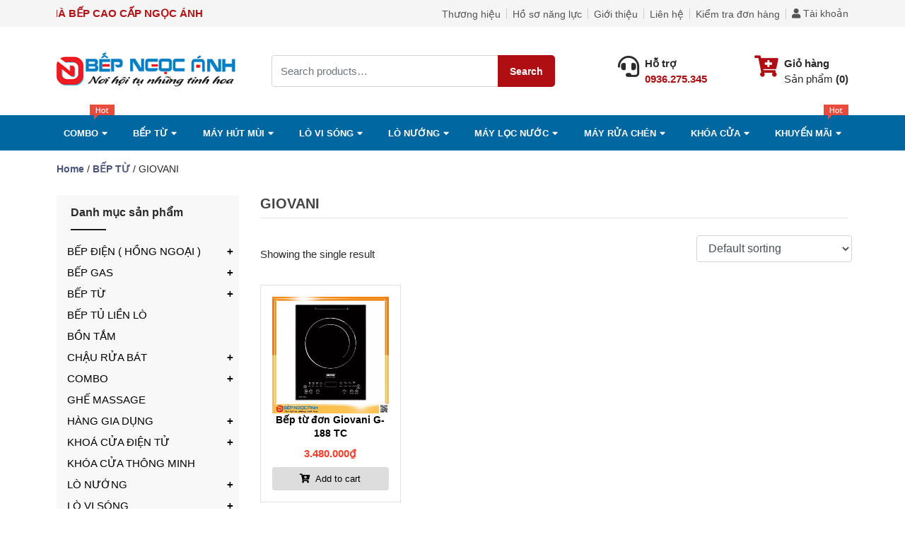

--- FILE ---
content_type: text/html; charset=UTF-8
request_url: https://bepngocanh.com/danh-muc/bep-tu/giovani/
body_size: 17586
content:
<!DOCTYPE html>
<html lang="vi" class="no-js no-svg">
<head>
    <meta charset="UTF-8">
    <meta name="viewport" content="width=device-width, initial-scale=1">
    <meta name="google-site-verification" content="7NU5KuVg66N5z3yDBljo0DqtDCKOq2IuVjS2w4nd648" />
    <link rel="profile" href="http://gmpg.org/xfn/11">
    <link rel="Shortcut Icon" href="https://bepngocanh.com/wp-content/themes/twentyseventeen/assets/images/favicon.ico" type="image/x-icon">
    <meta name="description" content="Bếp điện từ Chính hãng, Bảo hành Bếp từ uy tín, Cam kết giá tốt. Bếp từ chất liệu bền đẹp, dễ vệ sinh, sinh nhiệt lớn, đều, sử dụng an toàn LH: 0936.275.345" />
    <script>(function(html){html.className = html.className.replace(/\bno-js\b/,'js')})(document.documentElement);</script>
<meta name='robots' content='index, follow, max-image-preview:large, max-snippet:-1, max-video-preview:-1' />

	<!-- This site is optimized with the Yoast SEO plugin v26.6 - https://yoast.com/wordpress/plugins/seo/ -->
	<title>GIOVANI - Bếp Ngọc Ánh - Mua Bếp Điện Từ, Bếp Từ, Máy hút khói khử mùi cao cấp tại Quận 9</title>
	<link rel="canonical" href="https://bepngocanh.com/danh-muc/bep-tu/giovani/" />
	<meta property="og:locale" content="vi_VN" />
	<meta property="og:type" content="article" />
	<meta property="og:title" content="GIOVANI - Bếp Ngọc Ánh - Mua Bếp Điện Từ, Bếp Từ, Máy hút khói khử mùi cao cấp tại Quận 9" />
	<meta property="og:url" content="https://bepngocanh.com/danh-muc/bep-tu/giovani/" />
	<meta property="og:site_name" content="Bếp Ngọc Ánh - Mua Bếp Điện Từ, Bếp Từ, Máy hút khói khử mùi cao cấp tại Quận 9" />
	<meta name="twitter:card" content="summary_large_image" />
	<script type="application/ld+json" class="yoast-schema-graph">{"@context":"https://schema.org","@graph":[{"@type":"CollectionPage","@id":"https://bepngocanh.com/danh-muc/bep-tu/giovani/","url":"https://bepngocanh.com/danh-muc/bep-tu/giovani/","name":"GIOVANI - Bếp Ngọc Ánh - Mua Bếp Điện Từ, Bếp Từ, Máy hút khói khử mùi cao cấp tại Quận 9","isPartOf":{"@id":"https://bepngocanh.com/#website"},"primaryImageOfPage":{"@id":"https://bepngocanh.com/danh-muc/bep-tu/giovani/#primaryimage"},"image":{"@id":"https://bepngocanh.com/danh-muc/bep-tu/giovani/#primaryimage"},"thumbnailUrl":"https://bepngocanh.com/wp-content/uploads/2022/10/GIOVANI-G-188TC.jpg","breadcrumb":{"@id":"https://bepngocanh.com/danh-muc/bep-tu/giovani/#breadcrumb"},"inLanguage":"vi"},{"@type":"ImageObject","inLanguage":"vi","@id":"https://bepngocanh.com/danh-muc/bep-tu/giovani/#primaryimage","url":"https://bepngocanh.com/wp-content/uploads/2022/10/GIOVANI-G-188TC.jpg","contentUrl":"https://bepngocanh.com/wp-content/uploads/2022/10/GIOVANI-G-188TC.jpg","width":1500,"height":1500},{"@type":"BreadcrumbList","@id":"https://bepngocanh.com/danh-muc/bep-tu/giovani/#breadcrumb","itemListElement":[{"@type":"ListItem","position":1,"name":"Home","item":"https://bepngocanh.com/"},{"@type":"ListItem","position":2,"name":"Bếp từ","item":"https://bepngocanh.com/danh-muc/bep-tu/"},{"@type":"ListItem","position":3,"name":"GIOVANI"}]},{"@type":"WebSite","@id":"https://bepngocanh.com/#website","url":"https://bepngocanh.com/","name":"Bếp Ngọc Ánh - Mua Bếp Điện Từ, Bếp Từ, Máy hút khói khử mùi cao cấp tại Quận 9","description":"Bếp điện từ Chính hãng, Bảo hành Bếp từ uy tín, Cam kết giá tốt. Bếp từ chất liệu bền đẹp, dễ vệ sinh, sinh nhiệt lớn, đều, sử dụng an toàn LH: 0936.275.345","potentialAction":[{"@type":"SearchAction","target":{"@type":"EntryPoint","urlTemplate":"https://bepngocanh.com/?s={search_term_string}"},"query-input":{"@type":"PropertyValueSpecification","valueRequired":true,"valueName":"search_term_string"}}],"inLanguage":"vi"}]}</script>
	<!-- / Yoast SEO plugin. -->


<link rel="alternate" type="application/rss+xml" title="Dòng thông tin Bếp Ngọc Ánh - Mua Bếp Điện Từ, Bếp Từ, Máy hút khói khử mùi cao cấp tại Quận 9 &raquo;" href="https://bepngocanh.com/feed/" />
<link rel="alternate" type="application/rss+xml" title="Bếp Ngọc Ánh - Mua Bếp Điện Từ, Bếp Từ, Máy hút khói khử mùi cao cấp tại Quận 9 &raquo; Dòng bình luận" href="https://bepngocanh.com/comments/feed/" />
<link rel="alternate" type="application/rss+xml" title="Nguồn cấp Bếp Ngọc Ánh - Mua Bếp Điện Từ, Bếp Từ, Máy hút khói khử mùi cao cấp tại Quận 9 &raquo; GIOVANI Category" href="https://bepngocanh.com/danh-muc/bep-tu/giovani/feed/" />
<style id='wp-img-auto-sizes-contain-inline-css' type='text/css'>
img:is([sizes=auto i],[sizes^="auto," i]){contain-intrinsic-size:3000px 1500px}
/*# sourceURL=wp-img-auto-sizes-contain-inline-css */
</style>
<style id='classic-theme-styles-inline-css' type='text/css'>
/*! This file is auto-generated */
.wp-block-button__link{color:#fff;background-color:#32373c;border-radius:9999px;box-shadow:none;text-decoration:none;padding:calc(.667em + 2px) calc(1.333em + 2px);font-size:1.125em}.wp-block-file__button{background:#32373c;color:#fff;text-decoration:none}
/*# sourceURL=/wp-includes/css/classic-themes.min.css */
</style>
<style id='woocommerce-inline-inline-css' type='text/css'>
.woocommerce form .form-row .required { visibility: visible; }
/*# sourceURL=woocommerce-inline-inline-css */
</style>
<link rel='stylesheet' id='twentyseventeen-style-css' href='https://bepngocanh.com/wp-content/themes/twentyseventeen/style.css' type='text/css' media='all' />
<style id='rocket-lazyload-inline-css' type='text/css'>
.rll-youtube-player{position:relative;padding-bottom:56.23%;height:0;overflow:hidden;max-width:100%;}.rll-youtube-player:focus-within{outline: 2px solid currentColor;outline-offset: 5px;}.rll-youtube-player iframe{position:absolute;top:0;left:0;width:100%;height:100%;z-index:100;background:0 0}.rll-youtube-player img{bottom:0;display:block;left:0;margin:auto;max-width:100%;width:100%;position:absolute;right:0;top:0;border:none;height:auto;-webkit-transition:.4s all;-moz-transition:.4s all;transition:.4s all}.rll-youtube-player img:hover{-webkit-filter:brightness(75%)}.rll-youtube-player .play{height:100%;width:100%;left:0;top:0;position:absolute;background:url(https://bepngocanh.com/wp-content/plugins/wp-rocket/assets/img/youtube.png) no-repeat center;background-color: transparent !important;cursor:pointer;border:none;}
/*# sourceURL=rocket-lazyload-inline-css */
</style>
<link rel="https://api.w.org/" href="https://bepngocanh.com/wp-json/" /><link rel="alternate" title="JSON" type="application/json" href="https://bepngocanh.com/wp-json/wp/v2/product_cat/3484" /><link rel="EditURI" type="application/rsd+xml" title="RSD" href="https://bepngocanh.com/xmlrpc.php?rsd" />
<meta name="generator" content="WordPress 6.9" />
<meta name="generator" content="WooCommerce 9.0.2" />
	<noscript><style>.woocommerce-product-gallery{ opacity: 1 !important; }</style></noscript>
	<noscript><style id="rocket-lazyload-nojs-css">.rll-youtube-player, [data-lazy-src]{display:none !important;}</style></noscript><meta property="og:image" content="https://bepngocanh.com/wp-content/uploads/2022/10/GIOVANI-G-188TC.jpg" />    <!-- Global site tag (gtag.js) - AdWords: 782207098 -->
    <script async src="https://www.googletagmanager.com/gtag/js?id=AW-782207098"></script>
    <script>
        window.dataLayer = window.dataLayer || [];
        function gtag() {
        dataLayer.push(arguments);
        }
        gtag('js', new Date());
        gtag('config', 'AW-782207098');
    </script>
        
<link rel='stylesheet' id='pwb-styles-frontend-css' href='https://bepngocanh.com/wp-content/plugins/perfect-woocommerce-brands/build/frontend/css/style.css' type='text/css' media='all' />
</head>
<body class="archive tax-product_cat term-giovani term-3484 wp-theme-twentyseventeen theme-twentyseventeen woocommerce woocommerce-page woocommerce-no-js hfeed has-header-image has-sidebar page-two-column colors-light">
    <header id="header" class="header">
        <div class="header-top py-2">
            <div class="container">
                <div class="d-flex align-items-center justify-content-between">
					<marquee direction="right" class="text-uppercase d-block w-100 font-weight-bold color-primary">CHÀO MỪNG BẠN ĐẾN VỚI THIẾT BỊ NHÀ BẾP CAO CẤP NGỌC ÁNH</marquee>
					<ul class="list-inline menu-top-links d-none d-md-flex align-items-center m-0">
                        <li class="list-inline-item pl-md-2"><a class="text-nowrap" href="https://bepngocanh.com/thuong-hieu/" title="Thương hiệu">Thương hiệu</a></li>    
                        <li class="list-inline-item"><a class="text-nowrap" href="https://bepngocanh.com/ho-so-nang-luc-bep-ngoc-anh/" title="Hồ sơ năng lực">Hồ sơ năng lực</a></li>
						<li class="list-inline-item"><a class="text-nowrap" href="https://bepngocanh.com/gioi-thieu" title="Giới thiệu">Giới thiệu</a></li>
						<li class="list-inline-item"><a class="text-nowrap" href="https://bepngocanh.com/lien-he" title="Liên hệ">Liên hệ</a></li>
                        <li class="list-inline-item"><a class="text-nowrap" href="https://bepngocanh.com/kiem-tra-don-hang" title="Kiểm tra đơn hàng">Kiểm tra đơn hàng</a></li>
                        <li>
                            <div class="menu-c-parents position-relative">
                                <div class="media align-items-baseline cursor-pointer"><i class="fas fa-user"></i><div class="media-body ml-1 text-nowrap">Tài khoản</div></div>
                                                                    <div class="menu-c pt-2">
                                        <ul class="list-unstyled rounded">
                                            <li><a class="text-capitalize" href="https://bepngocanh.com/wp-login.php?action=register" title="Đăng ký"><i class="fas fa-user-plus mr-2"></i>Đăng ký</a></li>
                                            <li><a class="text-capitalize" href="https://bepngocanh.com/dang-nhap" title="Đăng nhập"><i class="fas fa-sign-in-alt mr-2"></i>Đăng nhập</a></li>
                                        </ul>
                                    </div>
                                                            </div>
                        </li>
					</ul>    
				</div>
            </div>
        </div>
        <div class="header-middle py-4">
            <div class="container">
                <div class="row align-items-center">
                    <div class="col-md-3 d-none d-lg-block">
                        <h1 class="logo m-0 d-block"><span class="text-logo">Bếp điện từ Chính hãng, Bảo hành Bếp từ uy tín, Cam kết giá tốt. Bếp từ chất liệu bền đẹp, dễ vệ sinh, sinh nhiệt lớn, đều, sử dụng an toàn LH: 0936.275.345</span><a class="d-block wrap-logo" href="https://bepngocanh.com" title="Bếp Ngọc Ánh - Mua Bếp Điện Từ, Bếp Từ, Máy hút khói khử mùi cao cấp tại Quận 9"><img width="255" height="52" src="https://bepngocanh.com/wp-content/themes/twentyseventeen/assets/images/logo.png" class="w-auto h-auto img-fluid d-block" alt="Bếp Ngọc Ánh - Mua Bếp Điện Từ, Bếp Từ, Máy hút khói khử mùi cao cấp tại Quận 9" decoding="async" loading="lazy" /></a></h1>
                    </div>
                    <div class="col-12 col-lg-9 header-middle-right">
                        <div class="middle-right-content d-flex align-items-center justify-content-md-between"> 
                            <button class="navbar-toggler btn-m d-flex align-items-center justify-content-center d-lg-none" type="button" data-toggle="collapse" data-target="#navbarSupportedContent" aria-controls="navbarSupportedContent" aria-expanded="false" aria-label="Toggle navigation">
                                <span class="burger"></span>
                            </button>                           
                            <h1 class="logo m-0 d-block d-lg-none px-4 px-sm-4 px-md-5"><span class="text-logo">Bếp điện từ Chính hãng, Bảo hành Bếp từ uy tín, Cam kết giá tốt. Bếp từ chất liệu bền đẹp, dễ vệ sinh, sinh nhiệt lớn, đều, sử dụng an toàn LH: 0936.275.345</span><a class="d-block wrap-logo" href="https://bepngocanh.com" title="Bếp Ngọc Ánh - Mua Bếp Điện Từ, Bếp Từ, Máy hút khói khử mùi cao cấp tại Quận 9"><img src="https://bepngocanh.com/wp-content/themes/twentyseventeen/assets/images/logo.png" class="img-fluid d-block" alt="Bếp Ngọc Ánh - Mua Bếp Điện Từ, Bếp Từ, Máy hút khói khử mùi cao cấp tại Quận 9" decoding="async" loading="lazy" /></a></h1>
                            <div class="search-header search-area mr-2 mr-md-0">
                                <div class="d-flex flex-nowrap flex-column d-lg-none text-center">
                                    <i data-click class="fas fa-search fa-2x "></i>
                                    <span class="text-nowrap d-none d-sm-inline-block">Tìm Kiếm</span>
                                </div>
                                <div class="inner-search px-3 py-3 p-0">
                                    <form role="search" method="get" class="woocommerce-product-search position-relative" action="https://bepngocanh.com/">
	<input type="search" id="woocommerce-product-search-field-0" class="search-field form-control" placeholder="Search products&hellip;" value="" name="s" />
	<button class="btn btn-searchbox px-2 px-xl-3" type="submit" value="Search">Search</button>
	<input type="hidden" name="post_type" value="product" />
</form>
                                </div>
                            </div>
                            <div class="media d-none d-md-flex ml-md-3 ml-lg-4"><i class="fas fa-headset fa-2x"></i><div class="media-body ml-2"><strong>Hỗ trợ</strong><div class="color-primary font-weight-bold">0936.275.345</div></div></div>                            <div class="minicart-header position-relative ml-md-2 ml-lg-3">
                                <div class="counter qty empty d-flex text-nowrap"><i class="fas fa-cart-plus mr-1 mr-md-2 color-primary fa-2x"></i>
                                    <span class="counter-number"><div class="d-none d-sm-block"><strong>Giỏ hàng</strong></div><span class="d-none d-md-inline-block">Sản phẩm</span> <strong>(0)</strong></span></div>  
                                             
                                    <div class="block-minicart empty">
                                        <div class="inner-minicart">
                                            <div class="block-content p-3 py-4 text-center text-capitalize"><strong>Không có sản phẩm nào ở trong giỏ hàng của bạn.</strong></div>                      
                                        </div>
                                    </div>
                                                            </div>                            
                        </div>
                    </div>
                </div>
            </div>
        </div>
        <div class="header-bottom">
            <div class="container">
                <nav class="navbar navbar-expand-lg p-0">                    
                    <div class="collapse navbar-collapse" id="navbarSupportedContent">
                        <ul id="top-menu" class="px-0 py-3 py-md-0 m-0 navbar-nav justify-content-between w-100 flex-column flex-lg-row"><li id="menu-item-9793" class="icon-hot menu-item menu-item-type-custom menu-item-object-custom menu-item-has-children menu-item-9793"><a href="https://bepngocanh.com/danh-muc/combo/">COMBO<i class="fa fa-caret-down" aria-hidden="true"></i></a>
<ul class="sub-menu">
	<li id="menu-item-10506" class="menu-item menu-item-type-custom menu-item-object-custom menu-item-10506"><a href="https://bepngocanh.com/danh-muc/combo/combo-cao-cap/">COMBO CAO CẤP</a></li>
	<li id="menu-item-9796" class="menu-item menu-item-type-custom menu-item-object-custom menu-item-9796"><a href="https://bepngocanh.com/danh-muc/combo/mua-1-tang-3/">MUA 1 TẶNG 3</a></li>
	<li id="menu-item-9797" class="menu-item menu-item-type-custom menu-item-object-custom menu-item-9797"><a href="https://bepngocanh.com/danh-muc/combo/mua-1-tang-4/">MUA 1 TẶNG 4</a></li>
	<li id="menu-item-9798" class="menu-item menu-item-type-custom menu-item-object-custom menu-item-9798"><a href="https://bepngocanh.com/danh-muc/combo/mua-1-tang-6/">MUA 1 TẶNG 6</a></li>
</ul>
</li>
<li id="menu-item-10" class="menu-item menu-item-type-custom menu-item-object-custom menu-item-has-children menu-item-10"><a href="http://bepngocanh.com/danh-muc/bep-tu">Bếp từ<i class="fa fa-caret-down" aria-hidden="true"></i></a>
<ul class="sub-menu">
	<li id="menu-item-9827" class="menu-item menu-item-type-custom menu-item-object-custom menu-item-9827"><a href="https://bepngocanh.com/danh-muc/bep-tu/arber-bep-tu/">ARBER</a></li>
	<li id="menu-item-9823" class="menu-item menu-item-type-custom menu-item-object-custom menu-item-9823"><a href="https://bepngocanh.com/danh-muc/bep-tu/bosch/">BOSCH</a></li>
	<li id="menu-item-9826" class="menu-item menu-item-type-custom menu-item-object-custom menu-item-9826"><a href="https://bepngocanh.com/danh-muc/bep-tu/canzy-bep-tu/">CANZY</a></li>
	<li id="menu-item-9829" class="menu-item menu-item-type-custom menu-item-object-custom menu-item-9829"><a href="https://bepngocanh.com/danh-muc/bep-tu/capri-bep-tu/">CAPRI</a></li>
	<li id="menu-item-9824" class="menu-item menu-item-type-custom menu-item-object-custom menu-item-9824"><a href="https://bepngocanh.com/danh-muc/bep-tu/chefs-bep-tu/">CHEFS</a></li>
	<li id="menu-item-9831" class="menu-item menu-item-type-custom menu-item-object-custom menu-item-9831"><a href="https://bepngocanh.com/danh-muc/bep-tu/hafele-bep-tu/">HAFELE</a></li>
	<li id="menu-item-9832" class="menu-item menu-item-type-custom menu-item-object-custom menu-item-9832"><a href="https://bepngocanh.com/danh-muc/bep-tu/eurosun-bep-tu/">EUROSUN</a></li>
	<li id="menu-item-9833" class="menu-item menu-item-type-custom menu-item-object-custom menu-item-9833"><a href="https://bepngocanh.com/danh-muc/bep-tu/fandi-bep-tu/">FANDI</a></li>
	<li id="menu-item-9834" class="menu-item menu-item-type-custom menu-item-object-custom menu-item-9834"><a href="https://bepngocanh.com/danh-muc/bep-tu/faster-bep-tu/">FASTER</a></li>
	<li id="menu-item-9835" class="menu-item menu-item-type-custom menu-item-object-custom menu-item-9835"><a href="https://bepngocanh.com/danh-muc/bep-tu/fagor-bep-tu/">FAGOR</a></li>
	<li id="menu-item-9837" class="menu-item menu-item-type-custom menu-item-object-custom menu-item-9837"><a href="https://bepngocanh.com/danh-muc/bep-tu/malloca-bep-tu/">MALLOCA</a></li>
	<li id="menu-item-9848" class="menu-item menu-item-type-custom menu-item-object-custom menu-item-9848"><a href="https://bepngocanh.com/danh-muc/bep-tu/modena/">MODENA</a></li>
	<li id="menu-item-10319" class="menu-item menu-item-type-custom menu-item-object-custom menu-item-10319"><a href="https://bepngocanh.com/danh-muc/bep-tu/mutlich/">MUTLICH</a></li>
	<li id="menu-item-9825" class="menu-item menu-item-type-custom menu-item-object-custom menu-item-9825"><a href="https://bepngocanh.com/danh-muc/bep-tu/kaff-bep-tu/">KAFF</a></li>
	<li id="menu-item-9840" class="menu-item menu-item-type-custom menu-item-object-custom menu-item-9840"><a href="https://bepngocanh.com/danh-muc/bep-tu/keplercook-bep-tu/">KEPLERCOOK</a></li>
	<li id="menu-item-9842" class="menu-item menu-item-type-custom menu-item-object-custom menu-item-9842"><a href="https://bepngocanh.com/danh-muc/bep-tu/kocher-bep-tu/">KOCHER</a></li>
	<li id="menu-item-9843" class="menu-item menu-item-type-custom menu-item-object-custom menu-item-9843"><a href="https://bepngocanh.com/danh-muc/bep-tu/spelier-bep-tu/">SPELIER</a></li>
	<li id="menu-item-9846" class="menu-item menu-item-type-custom menu-item-object-custom menu-item-9846"><a href="https://bepngocanh.com/danh-muc/bep-tu/toan-my-bep-tu/">TOÀN MỸ</a></li>
</ul>
</li>
<li id="menu-item-11214" class="menu-item menu-item-type-taxonomy menu-item-object-product_cat menu-item-has-children menu-item-11214"><a href="https://bepngocanh.com/danh-muc/may-hut-khoi-khu-mui/">MÁY HÚT MÙI<i class="fa fa-caret-down" aria-hidden="true"></i></a>
<ul class="sub-menu">
	<li id="menu-item-11215" class="menu-item menu-item-type-custom menu-item-object-custom menu-item-11215"><a href="https://bepngocanh.com/danh-muc/may-hut-khoi-khu-mui/arber-may-hut-khoi-khu-mui/">ARBER</a></li>
	<li id="menu-item-11216" class="menu-item menu-item-type-custom menu-item-object-custom menu-item-11216"><a href="https://bepngocanh.com/danh-muc/may-hut-khoi-khu-mui/bosch-may-hut-khoi-khu-mui/">BOSCH</a></li>
	<li id="menu-item-11217" class="menu-item menu-item-type-custom menu-item-object-custom menu-item-11217"><a href="https://bepngocanh.com/danh-muc/may-hut-khoi-khu-mui/canzy-may-hut-khoi-khu-mui/">CANZY</a></li>
	<li id="menu-item-11218" class="menu-item menu-item-type-custom menu-item-object-custom menu-item-11218"><a href="https://bepngocanh.com/danh-muc/may-hut-khoi-khu-mui/capri-may-hut-khoi-khu-mui/">CAPRI</a></li>
	<li id="menu-item-11219" class="menu-item menu-item-type-custom menu-item-object-custom menu-item-11219"><a href="https://bepngocanh.com/danh-muc/may-hut-khoi-khu-mui/chefs-may-hut-khoi-khu-mui/">CHEFS</a></li>
	<li id="menu-item-11220" class="menu-item menu-item-type-custom menu-item-object-custom menu-item-11220"><a href="https://bepngocanh.com/danh-muc/may-hut-khoi-khu-mui/eurosun-may-hut-khoi-khu-mui/">EUROSUN</a></li>
	<li id="menu-item-11221" class="menu-item menu-item-type-custom menu-item-object-custom menu-item-11221"><a href="https://bepngocanh.com/danh-muc/may-hut-khoi-khu-mui/fagor-may-hut-khoi-khu-mui/">FAGOR</a></li>
	<li id="menu-item-11222" class="menu-item menu-item-type-custom menu-item-object-custom menu-item-11222"><a href="https://bepngocanh.com/danh-muc/may-hut-khoi-khu-mui/fandi-may-hut-khoi-khu-mui/">FANDI</a></li>
	<li id="menu-item-11223" class="menu-item menu-item-type-custom menu-item-object-custom menu-item-11223"><a href="https://bepngocanh.com/danh-muc/may-hut-khoi-khu-mui/faster-may-hut-khoi-khu-mui/">FASTER</a></li>
	<li id="menu-item-11224" class="menu-item menu-item-type-custom menu-item-object-custom menu-item-11224"><a href="https://bepngocanh.com/danh-muc/may-hut-khoi-khu-mui/hafele-may-hut-khoi-khu-mui/">HAFELE</a></li>
	<li id="menu-item-11225" class="menu-item menu-item-type-custom menu-item-object-custom menu-item-11225"><a href="https://bepngocanh.com/danh-muc/may-hut-khoi-khu-mui/jenair/">JENAIR</a></li>
	<li id="menu-item-11226" class="menu-item menu-item-type-custom menu-item-object-custom menu-item-11226"><a href="https://bepngocanh.com/danh-muc/may-hut-khoi-khu-mui/jtl-may-hut-khoi-khu-mui/">JTL</a></li>
	<li id="menu-item-11227" class="menu-item menu-item-type-custom menu-item-object-custom menu-item-11227"><a href="https://bepngocanh.com/danh-muc/may-hut-khoi-khu-mui/kaff-may-hut-khoi-khu-mui/">KAFF</a></li>
	<li id="menu-item-11228" class="menu-item menu-item-type-custom menu-item-object-custom menu-item-11228"><a href="https://bepngocanh.com/danh-muc/may-hut-khoi-khu-mui/keeplercook-may-hut-khoi-khu-mui/">KEPLERCOOK</a></li>
	<li id="menu-item-11229" class="menu-item menu-item-type-custom menu-item-object-custom menu-item-11229"><a href="https://bepngocanh.com/danh-muc/may-hut-khoi-khu-mui/kocher-may-hut-khoi-khu-mui/">KOCHER</a></li>
	<li id="menu-item-11230" class="menu-item menu-item-type-custom menu-item-object-custom menu-item-11230"><a href="https://bepngocanh.com/danh-muc/may-hut-khoi-khu-mui/malloca-may-hut-khoi-khu-mui/">MALLOCA</a></li>
	<li id="menu-item-11231" class="menu-item menu-item-type-custom menu-item-object-custom menu-item-11231"><a href="https://bepngocanh.com/danh-muc/may-hut-khoi-khu-mui/modena-may-hut-khoi-khu-mui/">MODENA</a></li>
	<li id="menu-item-11232" class="menu-item menu-item-type-custom menu-item-object-custom menu-item-11232"><a href="https://bepngocanh.com/danh-muc/may-hut-khoi-khu-mui/mutlich-may-hut-khoi-khu-mui/">MUTLICH</a></li>
	<li id="menu-item-11233" class="menu-item menu-item-type-custom menu-item-object-custom menu-item-11233"><a href="https://bepngocanh.com/danh-muc/may-hut-khoi-khu-mui/spelier-may-hut-khoi-khu-mui/">SPELIER</a></li>
	<li id="menu-item-11234" class="menu-item menu-item-type-custom menu-item-object-custom menu-item-11234"><a href="https://bepngocanh.com/danh-muc/may-hut-khoi-khu-mui/teka-may-hut-khoi-khu-mui/">TEKA</a></li>
	<li id="menu-item-11235" class="menu-item menu-item-type-custom menu-item-object-custom menu-item-11235"><a href="https://bepngocanh.com/danh-muc/may-hut-khoi-khu-mui/toan-my-may-hut-khoi-khu-mui/">TOAN MY</a></li>
</ul>
</li>
<li id="menu-item-23" class="menu-item menu-item-type-custom menu-item-object-custom menu-item-has-children menu-item-23"><a href="http://bepngocanh.com/danh-muc/lo-vi-song">Lò vi sóng<i class="fa fa-caret-down" aria-hidden="true"></i></a>
<ul class="sub-menu">
	<li id="menu-item-9851" class="menu-item menu-item-type-custom menu-item-object-custom menu-item-9851"><a href="https://bepngocanh.com/danh-muc/lo-vi-song/bosch-lo-vi-song/">BOSCH</a></li>
	<li id="menu-item-9853" class="menu-item menu-item-type-custom menu-item-object-custom menu-item-9853"><a href="https://bepngocanh.com/danh-muc/lo-vi-song/canzy-lo-vi-song/">CANZY</a></li>
	<li id="menu-item-9852" class="menu-item menu-item-type-custom menu-item-object-custom menu-item-9852"><a href="https://bepngocanh.com/danh-muc/lo-vi-song/capri-lo-vi-song/">CAPRI</a></li>
	<li id="menu-item-9850" class="menu-item menu-item-type-custom menu-item-object-custom menu-item-9850"><a href="https://bepngocanh.com/danh-muc/lo-vi-song/eurosun-lo-vi-song/">EUROSUN</a></li>
	<li id="menu-item-9857" class="menu-item menu-item-type-custom menu-item-object-custom menu-item-9857"><a href="https://bepngocanh.com/danh-muc/lo-vi-song/fagor-lo-vi-song/">FAGOR</a></li>
	<li id="menu-item-9854" class="menu-item menu-item-type-custom menu-item-object-custom menu-item-9854"><a href="https://bepngocanh.com/danh-muc/lo-vi-song/kaff-lo-vi-song/">KAFF</a></li>
	<li id="menu-item-9855" class="menu-item menu-item-type-custom menu-item-object-custom menu-item-9855"><a href="https://bepngocanh.com/danh-muc/lo-vi-song/spelier-lo-vi-song/">SPELIER</a></li>
</ul>
</li>
<li id="menu-item-24" class="menu-item menu-item-type-custom menu-item-object-custom menu-item-has-children menu-item-24"><a href="http://bepngocanh.com/danh-muc/lo-nuong/">Lò nướng<i class="fa fa-caret-down" aria-hidden="true"></i></a>
<ul class="sub-menu">
	<li id="menu-item-9866" class="menu-item menu-item-type-custom menu-item-object-custom menu-item-9866"><a href="https://bepngocanh.com/danh-muc/lo-nuong/arber-lo-nuong/">ARBER</a></li>
	<li id="menu-item-9867" class="menu-item menu-item-type-custom menu-item-object-custom menu-item-9867"><a href="https://bepngocanh.com/danh-muc/lo-nuong/chefs-lo-nuong/">CHEFS</a></li>
	<li id="menu-item-9859" class="menu-item menu-item-type-custom menu-item-object-custom menu-item-9859"><a href="https://bepngocanh.com/danh-muc/lo-nuong/bosch-lo-nuong/">BOSCH</a></li>
	<li id="menu-item-9862" class="menu-item menu-item-type-custom menu-item-object-custom menu-item-9862"><a href="https://bepngocanh.com/danh-muc/lo-nuong/canzy-lo-nuong/">CANZY</a></li>
	<li id="menu-item-9861" class="menu-item menu-item-type-custom menu-item-object-custom menu-item-9861"><a href="https://bepngocanh.com/danh-muc/lo-nuong/capri-lo-nuong/">CAPRI</a></li>
	<li id="menu-item-9863" class="menu-item menu-item-type-custom menu-item-object-custom menu-item-9863"><a href="https://bepngocanh.com/danh-muc/lo-nuong/eurosun-lo-nuong/">EUROSUN</a></li>
	<li id="menu-item-9864" class="menu-item menu-item-type-custom menu-item-object-custom menu-item-9864"><a href="https://bepngocanh.com/danh-muc/lo-nuong/fagor-lo-nuong/">FAGOR</a></li>
	<li id="menu-item-9868" class="menu-item menu-item-type-custom menu-item-object-custom menu-item-9868"><a href="https://bepngocanh.com/danh-muc/lo-nuong/fandi-lo-nuong/">FANDI</a></li>
	<li id="menu-item-9860" class="menu-item menu-item-type-custom menu-item-object-custom menu-item-9860"><a href="https://bepngocanh.com/danh-muc/lo-nuong/kaff-lo-nuong/">KAFF</a></li>
	<li id="menu-item-9870" class="menu-item menu-item-type-custom menu-item-object-custom menu-item-9870"><a href="https://bepngocanh.com/danh-muc/lo-nuong/kocher-lo-nuong/">KOCHER</a></li>
	<li id="menu-item-9869" class="menu-item menu-item-type-custom menu-item-object-custom menu-item-9869"><a href="https://bepngocanh.com/danh-muc/lo-nuong/modena-lo-nuong/">MODENA</a></li>
	<li id="menu-item-9865" class="menu-item menu-item-type-custom menu-item-object-custom menu-item-9865"><a href="https://bepngocanh.com/danh-muc/lo-nuong/spelier-lo-nuong/">SPELIER</a></li>
	<li id="menu-item-9872" class="menu-item menu-item-type-custom menu-item-object-custom menu-item-9872"><a href="https://bepngocanh.com/danh-muc/lo-nuong/teka-lo-nuong/">TEKA</a></li>
	<li id="menu-item-9873" class="menu-item menu-item-type-custom menu-item-object-custom menu-item-9873"><a href="https://bepngocanh.com/danh-muc/lo-nuong/torino-lo-nuong/">TORINO</a></li>
</ul>
</li>
<li id="menu-item-10871" class="menu-item menu-item-type-taxonomy menu-item-object-product_cat menu-item-has-children menu-item-10871"><a href="https://bepngocanh.com/danh-muc/may-loc-nuoc/">MÁY LỌC NƯỚC<i class="fa fa-caret-down" aria-hidden="true"></i></a>
<ul class="sub-menu">
	<li id="menu-item-10946" class="menu-item menu-item-type-custom menu-item-object-custom menu-item-10946"><a href="https://bepngocanh.com/danh-muc/may-loc-nuoc-dien-giai/">MÁY LỌC NƯỚC ĐIỆN GIẢI</a></li>
	<li id="menu-item-10875" class="menu-item menu-item-type-taxonomy menu-item-object-product_cat menu-item-10875"><a href="https://bepngocanh.com/danh-muc/may-loc-nuoc/ao-smith/">AO SMITH</a></li>
	<li id="menu-item-10877" class="menu-item menu-item-type-taxonomy menu-item-object-product_cat menu-item-10877"><a href="https://bepngocanh.com/danh-muc/may-loc-nuoc/arber/">ARBER</a></li>
	<li id="menu-item-10878" class="menu-item menu-item-type-taxonomy menu-item-object-product_cat menu-item-10878"><a href="https://bepngocanh.com/danh-muc/may-loc-nuoc/apwater/">APWATER</a></li>
	<li id="menu-item-10873" class="menu-item menu-item-type-taxonomy menu-item-object-product_cat menu-item-10873"><a href="https://bepngocanh.com/danh-muc/may-loc-nuoc/aquaphor/">AQUAPHOR</a></li>
	<li id="menu-item-10880" class="menu-item menu-item-type-taxonomy menu-item-object-product_cat menu-item-10880"><a href="https://bepngocanh.com/danh-muc/may-loc-nuoc/chungho/">CHUNGHO</a></li>
	<li id="menu-item-10876" class="menu-item menu-item-type-taxonomy menu-item-object-product_cat menu-item-10876"><a href="https://bepngocanh.com/danh-muc/may-loc-nuoc/canzy/">CANZY</a></li>
	<li id="menu-item-10874" class="menu-item menu-item-type-taxonomy menu-item-object-product_cat menu-item-10874"><a href="https://bepngocanh.com/danh-muc/may-loc-nuoc/mutosi/">MUTOSI</a></li>
	<li id="menu-item-10872" class="menu-item menu-item-type-taxonomy menu-item-object-product_cat menu-item-10872"><a href="https://bepngocanh.com/danh-muc/may-loc-nuoc/humero/">HUMERO</a></li>
</ul>
</li>
<li id="menu-item-2702" class="menu-item menu-item-type-custom menu-item-object-custom menu-item-has-children menu-item-2702"><a href="https://bepngocanh.com/danh-muc/may-rua-chen/">Máy rửa chén<i class="fa fa-caret-down" aria-hidden="true"></i></a>
<ul class="sub-menu">
	<li id="menu-item-9877" class="menu-item menu-item-type-custom menu-item-object-custom menu-item-9877"><a href="https://bepngocanh.com/danh-muc/may-rua-chen/canzy-may-rua-chen/?customize_changeset_uuid=22c90863-1c45-411e-b155-74b906c84788&#038;customize_autosaved=on">CANZY</a></li>
	<li id="menu-item-9876" class="menu-item menu-item-type-custom menu-item-object-custom menu-item-9876"><a href="https://bepngocanh.com/danh-muc/may-rua-chen/bosch-may-rua-chen/?customize_changeset_uuid=22c90863-1c45-411e-b155-74b906c84788&#038;customize_autosaved=on">BOSCH</a></li>
	<li id="menu-item-9878" class="menu-item menu-item-type-custom menu-item-object-custom menu-item-9878"><a href="https://bepngocanh.com/danh-muc/may-rua-chen/eurosun-may-rua-chen/?customize_changeset_uuid=22c90863-1c45-411e-b155-74b906c84788&#038;customize_autosaved=on">EUROSUN</a></li>
	<li id="menu-item-10001" class="menu-item menu-item-type-custom menu-item-object-custom menu-item-10001"><a href="https://bepngocanh.com/danh-muc/may-rua-chen/texgio/?customize_changeset_uuid=22c90863-1c45-411e-b155-74b906c84788&#038;customize_autosaved=on">TEXGIO</a></li>
	<li id="menu-item-9881" class="menu-item menu-item-type-custom menu-item-object-custom menu-item-9881"><a href="https://bepngocanh.com/danh-muc/may-rua-chen/kaff-may-rua-chen/?customize_changeset_uuid=22c90863-1c45-411e-b155-74b906c84788&#038;customize_autosaved=on">KAFF</a></li>
	<li id="menu-item-9879" class="menu-item menu-item-type-custom menu-item-object-custom menu-item-9879"><a href="https://bepngocanh.com/danh-muc/may-rua-chen/fagor-may-rua-chen/?customize_changeset_uuid=22c90863-1c45-411e-b155-74b906c84788&#038;customize_autosaved=on">FAGOR</a></li>
	<li id="menu-item-9880" class="menu-item menu-item-type-custom menu-item-object-custom menu-item-9880"><a href="https://bepngocanh.com/danh-muc/may-rua-chen/kocher-may-rua-chen/?customize_changeset_uuid=22c90863-1c45-411e-b155-74b906c84788&#038;customize_autosaved=on">KOCHER</a></li>
	<li id="menu-item-10335" class="menu-item menu-item-type-custom menu-item-object-custom menu-item-10335"><a href="https://bepngocanh.com/danh-muc/may-rua-chen/mutlich-may-rua-chen/?customize_changeset_uuid=22c90863-1c45-411e-b155-74b906c84788&#038;customize_autosaved=on">MUTLICH</a></li>
	<li id="menu-item-9882" class="menu-item menu-item-type-custom menu-item-object-custom menu-item-9882"><a href="https://bepngocanh.com/danh-muc/may-rua-chen/faster-may-rua-chen/?customize_changeset_uuid=22c90863-1c45-411e-b155-74b906c84788&#038;customize_autosaved=on">FASTER</a></li>
	<li id="menu-item-9875" class="menu-item menu-item-type-custom menu-item-object-custom menu-item-9875"><a href="https://bepngocanh.com/danh-muc/may-rua-chen/spelier-may-rua-chen/?customize_changeset_uuid=22c90863-1c45-411e-b155-74b906c84788&#038;customize_autosaved=on">SPELIER</a></li>
</ul>
</li>
<li id="menu-item-5073" class="menu-item menu-item-type-taxonomy menu-item-object-category menu-item-has-children menu-item-5073"><a href="https://bepngocanh.com/khoa-cua/">Khóa cửa<i class="fa fa-caret-down" aria-hidden="true"></i></a>
<ul class="sub-menu">
	<li id="menu-item-5079" class="menu-item menu-item-type-taxonomy menu-item-object-category menu-item-5079"><a href="https://bepngocanh.com/khoa-van-tay/">Khóa vân tay</a></li>
	<li id="menu-item-5078" class="menu-item menu-item-type-taxonomy menu-item-object-category menu-item-5078"><a href="https://bepngocanh.com/khoa-nhom-van-tay/">Khóa nhôm vân tay</a></li>
	<li id="menu-item-5077" class="menu-item menu-item-type-taxonomy menu-item-object-category menu-item-5077"><a href="https://bepngocanh.com/khoa-khach-san/">Khóa khách sạn</a></li>
	<li id="menu-item-5075" class="menu-item menu-item-type-taxonomy menu-item-object-category menu-item-5075"><a href="https://bepngocanh.com/khoa-cua-sat/">Khóa cửa sắt</a></li>
	<li id="menu-item-5074" class="menu-item menu-item-type-taxonomy menu-item-object-category menu-item-5074"><a href="https://bepngocanh.com/khoa-cua-kinh/">Khóa cửa kính</a></li>
	<li id="menu-item-5076" class="menu-item menu-item-type-taxonomy menu-item-object-category menu-item-5076"><a href="https://bepngocanh.com/khoa-dai-sanh/">Khóa đại sảnh</a></li>
	<li id="menu-item-11034" class="menu-item menu-item-type-taxonomy menu-item-object-product_cat menu-item-11034"><a href="https://bepngocanh.com/danh-muc/khoa-cua-dien-tu/khoa-cua-thong-minh-kassler/">KHOÁ ĐIỆN TỬ KASSLER</a></li>
	<li id="menu-item-10572" class="menu-item menu-item-type-custom menu-item-object-custom menu-item-10572"><a href="https://bepngocanh.com/danh-muc/khoa-cua-thong-minh/">KHOÁ ĐIỆN TỬ GIOVANI</a></li>
	<li id="menu-item-12241" class="menu-item menu-item-type-taxonomy menu-item-object-product_cat menu-item-12241"><a href="https://bepngocanh.com/danh-muc/khoa-cua-dien-tu/khoa-cua-dien-tu-bosch/">KHOÁ CỬA ĐIỆN TỬ BOSCH</a></li>
</ul>
</li>
<li id="menu-item-7" class="icon-hot menu-item menu-item-type-taxonomy menu-item-object-category menu-item-has-children menu-item-7"><a href="https://bepngocanh.com/khuyen-mai/">Khuyến mãi<i class="fa fa-caret-down" aria-hidden="true"></i></a>
<ul class="sub-menu">
	<li id="menu-item-11251" class="menu-item menu-item-type-taxonomy menu-item-object-category menu-item-11251"><a href="https://bepngocanh.com/khuyen-mai/">KHUYẾN MÃI</a></li>
	<li id="menu-item-11252" class="menu-item menu-item-type-taxonomy menu-item-object-category menu-item-11252"><a href="https://bepngocanh.com/tu-van-chon-mua/">TƯ VẤN CHỌN MUA</a></li>
</ul>
</li>
</ul>   
                    </div>
                </nav>
            </div>
        </div>
    </header><div class="container mb-4 "><div class="wrap"><div id="primary" class="content-area twentyseventeen"><main id="main" class="site-main" role="main"><div class="my-3"><nav class="woocommerce-breadcrumb" aria-label="Breadcrumb"><a href="https://bepngocanh.com">Home</a>&nbsp;&#47;&nbsp;<a href="https://bepngocanh.com/danh-muc/bep-tu/">BẾP TỪ</a>&nbsp;&#47;&nbsp;GIOVANI</nav></div><div class="row"><div class="col-md-3 d-none d-md-block">
<div id="slider-bar-c">
<aside id="secondary" class="widget-area" role="complementary">
	<section id="woocommerce_product_categories-2" class="widget woocommerce widget_product_categories"><h2 class="widget-title">Danh mục sản phẩm</h2><ul class="product-categories"><li class="cat-item cat-item-20 cat-parent"><a href="https://bepngocanh.com/danh-muc/bep-dien/">BẾP ĐIỆN ( HỒNG NGOẠI )</a><ul class='children'>
<li class="cat-item cat-item-3381"><a href="https://bepngocanh.com/danh-muc/bep-dien/arber-bep-dien/">ARBER</a></li>
<li class="cat-item cat-item-3382"><a href="https://bepngocanh.com/danh-muc/bep-dien/bosch-bep-dien/">BOSCH</a></li>
<li class="cat-item cat-item-3383"><a href="https://bepngocanh.com/danh-muc/bep-dien/canzy-bep-dien/">CANZY</a></li>
<li class="cat-item cat-item-3384"><a href="https://bepngocanh.com/danh-muc/bep-dien/capri-bep-dien/">CAPRI</a></li>
<li class="cat-item cat-item-3388"><a href="https://bepngocanh.com/danh-muc/bep-dien/chefs-bep-dien/">CHEFS</a></li>
<li class="cat-item cat-item-3391"><a href="https://bepngocanh.com/danh-muc/bep-dien/eurosun-bep-dien/">EUROSUN</a></li>
<li class="cat-item cat-item-3385"><a href="https://bepngocanh.com/danh-muc/bep-dien/fargor/">FAGOR</a></li>
<li class="cat-item cat-item-3386"><a href="https://bepngocanh.com/danh-muc/bep-dien/hafele-bep-dien/">HAFELE</a></li>
<li class="cat-item cat-item-3380"><a href="https://bepngocanh.com/danh-muc/bep-dien/kaff-bep-dien/">KAFF</a></li>
<li class="cat-item cat-item-3389"><a href="https://bepngocanh.com/danh-muc/bep-dien/malloca-bep-dien/">MALLOCA</a></li>
<li class="cat-item cat-item-3387"><a href="https://bepngocanh.com/danh-muc/bep-dien/modena-bep-dien/">MODENA</a></li>
<li class="cat-item cat-item-3392"><a href="https://bepngocanh.com/danh-muc/bep-dien/teka-bep-dien/">TEKA</a></li>
<li class="cat-item cat-item-3390"><a href="https://bepngocanh.com/danh-muc/bep-dien/torino/">TORINO</a></li>
</ul>
</li>
<li class="cat-item cat-item-21 cat-parent"><a href="https://bepngocanh.com/danh-muc/bep-gas/">BẾP GAS</a><ul class='children'>
<li class="cat-item cat-item-3396"><a href="https://bepngocanh.com/danh-muc/bep-gas/arber-bep-gas/">ARBER</a></li>
<li class="cat-item cat-item-3394"><a href="https://bepngocanh.com/danh-muc/bep-gas/baidee-bep-gas/">BAIDEE</a></li>
<li class="cat-item cat-item-3395"><a href="https://bepngocanh.com/danh-muc/bep-gas/canzy-bep-gas/">CANZY</a></li>
<li class="cat-item cat-item-3393"><a href="https://bepngocanh.com/danh-muc/bep-gas/eurosun-bep-gas/">EUROSUN</a></li>
<li class="cat-item cat-item-3397"><a href="https://bepngocanh.com/danh-muc/bep-gas/fandi-bep-gas/">FANDI</a></li>
<li class="cat-item cat-item-3398"><a href="https://bepngocanh.com/danh-muc/bep-gas/hafele-bep-gas/">HAFELE</a></li>
<li class="cat-item cat-item-3401"><a href="https://bepngocanh.com/danh-muc/bep-gas/jtl-2/">JTL</a></li>
<li class="cat-item cat-item-3400"><a href="https://bepngocanh.com/danh-muc/bep-gas/kaff-bep-gas/">KAFF</a></li>
<li class="cat-item cat-item-3402"><a href="https://bepngocanh.com/danh-muc/bep-gas/keeplercook/">KEEPLERCOOK</a></li>
<li class="cat-item cat-item-3403"><a href="https://bepngocanh.com/danh-muc/bep-gas/malloca-bep-gas/">MALLOCA</a></li>
<li class="cat-item cat-item-3404"><a href="https://bepngocanh.com/danh-muc/bep-gas/modena-bep-gas/">MODENA</a></li>
<li class="cat-item cat-item-3405"><a href="https://bepngocanh.com/danh-muc/bep-gas/teka-bep-gas/">TEKA</a></li>
<li class="cat-item cat-item-3406"><a href="https://bepngocanh.com/danh-muc/bep-gas/torino-bep-gas/">TORINO</a></li>
</ul>
</li>
<li class="cat-item cat-item-19 cat-parent current-cat-parent"><a href="https://bepngocanh.com/danh-muc/bep-tu/">BẾP TỪ</a><ul class='children'>
<li class="cat-item cat-item-3359"><a href="https://bepngocanh.com/danh-muc/bep-tu/arber-bep-tu/">ARBER</a></li>
<li class="cat-item cat-item-3360"><a href="https://bepngocanh.com/danh-muc/bep-tu/bosch/">BOSCH</a></li>
<li class="cat-item cat-item-3363"><a href="https://bepngocanh.com/danh-muc/bep-tu/canzy-bep-tu/">CANZY</a></li>
<li class="cat-item cat-item-3361"><a href="https://bepngocanh.com/danh-muc/bep-tu/capri-bep-tu/">CAPRI</a></li>
<li class="cat-item cat-item-3362"><a href="https://bepngocanh.com/danh-muc/bep-tu/chefs-bep-tu/">CHEFS</a></li>
<li class="cat-item cat-item-3366"><a href="https://bepngocanh.com/danh-muc/bep-tu/eurosun-bep-tu/">EUROSUN</a></li>
<li class="cat-item cat-item-3369"><a href="https://bepngocanh.com/danh-muc/bep-tu/fagor-bep-tu/">FAGOR</a></li>
<li class="cat-item cat-item-3367"><a href="https://bepngocanh.com/danh-muc/bep-tu/fandi-bep-tu/">FANDI</a></li>
<li class="cat-item cat-item-3368"><a href="https://bepngocanh.com/danh-muc/bep-tu/faster-bep-tu/">FASTER</a></li>
<li class="cat-item cat-item-3484 current-cat"><a href="https://bepngocanh.com/danh-muc/bep-tu/giovani/">GIOVANI</a></li>
<li class="cat-item cat-item-3365"><a href="https://bepngocanh.com/danh-muc/bep-tu/hafele-bep-tu/">HAFELE</a></li>
<li class="cat-item cat-item-3374"><a href="https://bepngocanh.com/danh-muc/bep-tu/kaff-bep-tu/">KAFF</a></li>
<li class="cat-item cat-item-3375"><a href="https://bepngocanh.com/danh-muc/bep-tu/keplercook-bep-tu/">KEPLERCOOK</a></li>
<li class="cat-item cat-item-3376"><a href="https://bepngocanh.com/danh-muc/bep-tu/kocher-bep-tu/">KOCHER</a></li>
<li class="cat-item cat-item-3371"><a href="https://bepngocanh.com/danh-muc/bep-tu/malloca-bep-tu/">MALLOCA</a></li>
<li class="cat-item cat-item-3372"><a href="https://bepngocanh.com/danh-muc/bep-tu/modena/">MODENA</a></li>
<li class="cat-item cat-item-3373"><a href="https://bepngocanh.com/danh-muc/bep-tu/mutlich/">MUTLICH</a></li>
<li class="cat-item cat-item-3377"><a href="https://bepngocanh.com/danh-muc/bep-tu/spelier-bep-tu/">SPELIER</a></li>
<li class="cat-item cat-item-3379"><a href="https://bepngocanh.com/danh-muc/bep-tu/toan-my-bep-tu/">TOÀN MỸ</a></li>
</ul>
</li>
<li class="cat-item cat-item-40"><a href="https://bepngocanh.com/danh-muc/bep-tu-lien-lo/">BẾP TỦ LIỀN LÒ</a></li>
<li class="cat-item cat-item-2257"><a href="https://bepngocanh.com/danh-muc/bon-tam/">BỒN TẮM</a></li>
<li class="cat-item cat-item-41 cat-parent"><a href="https://bepngocanh.com/danh-muc/chau-rua-chen/">CHẬU RỬA BÁT</a><ul class='children'>
<li class="cat-item cat-item-3436"><a href="https://bepngocanh.com/danh-muc/chau-rua-chen/blancozia/">BLANCOZIA</a></li>
<li class="cat-item cat-item-3434"><a href="https://bepngocanh.com/danh-muc/chau-rua-chen/canzy-chau-rua-chen/">CANZY</a></li>
<li class="cat-item cat-item-3435"><a href="https://bepngocanh.com/danh-muc/chau-rua-chen/carysil/">CARYSIL</a></li>
<li class="cat-item cat-item-3433"><a href="https://bepngocanh.com/danh-muc/chau-rua-chen/hafele-chau-rua-chen/">HAFELE</a></li>
<li class="cat-item cat-item-3432"><a href="https://bepngocanh.com/danh-muc/chau-rua-chen/skyland/">SKYLAND</a></li>
<li class="cat-item cat-item-3437"><a href="https://bepngocanh.com/danh-muc/chau-rua-chen/teka-chau-rua-chen/">TEKA</a></li>
</ul>
</li>
<li class="cat-item cat-item-3224 cat-parent"><a href="https://bepngocanh.com/danh-muc/combo/">COMBO</a><ul class='children'>
<li class="cat-item cat-item-3321"><a href="https://bepngocanh.com/danh-muc/combo/combo-cao-cap/">COMBO CAO CẤP</a></li>
<li class="cat-item cat-item-3312"><a href="https://bepngocanh.com/danh-muc/combo/mua-1-tang-3/">MUA 1 TẶNG 3</a></li>
<li class="cat-item cat-item-3314"><a href="https://bepngocanh.com/danh-muc/combo/mua-1-tang-4/">MUA 1 TẶNG 4</a></li>
<li class="cat-item cat-item-3313"><a href="https://bepngocanh.com/danh-muc/combo/mua-1-tang-6/">MUA 1 TẶNG 6</a></li>
</ul>
</li>
<li class="cat-item cat-item-3305"><a href="https://bepngocanh.com/danh-muc/ghe-massage/">GHẾ MASSAGE</a></li>
<li class="cat-item cat-item-483 cat-parent"><a href="https://bepngocanh.com/danh-muc/hang-gia-dung/">HÀNG GIA DỤNG</a><ul class='children'>
<li class="cat-item cat-item-3488"><a href="https://bepngocanh.com/danh-muc/hang-gia-dung/am-dun-nuoc/">ẤM ĐUN NƯỚC</a></li>
<li class="cat-item cat-item-3481"><a href="https://bepngocanh.com/danh-muc/hang-gia-dung/binh-sieu-toc/">BÌNH SIÊU TỐC</a></li>
<li class="cat-item cat-item-2686"><a href="https://bepngocanh.com/danh-muc/hang-gia-dung/noi/">BỘ NỒI</a></li>
<li class="cat-item cat-item-2697"><a href="https://bepngocanh.com/danh-muc/hang-gia-dung/chao/">CHẢO</a></li>
<li class="cat-item cat-item-3479"><a href="https://bepngocanh.com/danh-muc/hang-gia-dung/dao/">DAO</a></li>
<li class="cat-item cat-item-3482"><a href="https://bepngocanh.com/danh-muc/hang-gia-dung/may-ep/">MÁY ÉP</a></li>
<li class="cat-item cat-item-3483"><a href="https://bepngocanh.com/danh-muc/hang-gia-dung/may-rua-rau/">MÁY RỬA RAU</a></li>
<li class="cat-item cat-item-3480"><a href="https://bepngocanh.com/danh-muc/hang-gia-dung/noi-com-dien/">NỒI CƠM ĐIỆN</a></li>
</ul>
</li>
<li class="cat-item cat-item-3337 cat-parent"><a href="https://bepngocanh.com/danh-muc/khoa-cua-dien-tu/">KHOÁ CỬA ĐIỆN TỬ</a><ul class='children'>
<li class="cat-item cat-item-3504"><a href="https://bepngocanh.com/danh-muc/khoa-cua-dien-tu/khoa-cua-dien-tu-bosch/">KHOÁ CỬA ĐIỆN TỬ BOSCH</a></li>
<li class="cat-item cat-item-3322"><a href="https://bepngocanh.com/danh-muc/khoa-cua-dien-tu/khoa-cua-thong-minh/">KHOÁ CỬA ĐIỆN TỬ GIOVANI</a></li>
<li class="cat-item cat-item-3334"><a href="https://bepngocanh.com/danh-muc/khoa-cua-dien-tu/khoa-cua-thong-minh-kassler/">KHOÁ CỬA ĐIỆN TỬ KASSLER</a></li>
</ul>
</li>
<li class="cat-item cat-item-3694"><a href="https://bepngocanh.com/danh-muc/khoa-cua-thong-minh-2/">KHÓA CỬA THÔNG MINH</a></li>
<li class="cat-item cat-item-39 cat-parent"><a href="https://bepngocanh.com/danh-muc/lo-nuong/">LÒ NƯỚNG</a><ul class='children'>
<li class="cat-item cat-item-3446"><a href="https://bepngocanh.com/danh-muc/lo-nuong/arber-lo-nuong/">ARBER</a></li>
<li class="cat-item cat-item-3449"><a href="https://bepngocanh.com/danh-muc/lo-nuong/bosch-lo-nuong/">BOSCH</a></li>
<li class="cat-item cat-item-3450"><a href="https://bepngocanh.com/danh-muc/lo-nuong/canzy-lo-nuong/">CANZY</a></li>
<li class="cat-item cat-item-3451"><a href="https://bepngocanh.com/danh-muc/lo-nuong/capri-lo-nuong/">CAPRI</a></li>
<li class="cat-item cat-item-3447"><a href="https://bepngocanh.com/danh-muc/lo-nuong/chefs-lo-nuong/">CHEFS</a></li>
<li class="cat-item cat-item-3452"><a href="https://bepngocanh.com/danh-muc/lo-nuong/eurosun-lo-nuong/">EUROSUN</a></li>
<li class="cat-item cat-item-3448"><a href="https://bepngocanh.com/danh-muc/lo-nuong/fagor-lo-nuong/">FAGOR</a></li>
<li class="cat-item cat-item-3453"><a href="https://bepngocanh.com/danh-muc/lo-nuong/fandi-lo-nuong/">FANDI</a></li>
<li class="cat-item cat-item-3454"><a href="https://bepngocanh.com/danh-muc/lo-nuong/kaff-lo-nuong/">KAFF</a></li>
<li class="cat-item cat-item-3455"><a href="https://bepngocanh.com/danh-muc/lo-nuong/kocher-lo-nuong/">KOCHER</a></li>
<li class="cat-item cat-item-3456"><a href="https://bepngocanh.com/danh-muc/lo-nuong/modena-lo-nuong/">MODENA</a></li>
<li class="cat-item cat-item-3457"><a href="https://bepngocanh.com/danh-muc/lo-nuong/spelier-lo-nuong/">SPELIER</a></li>
<li class="cat-item cat-item-3458"><a href="https://bepngocanh.com/danh-muc/lo-nuong/teka-lo-nuong/">TEKA</a></li>
<li class="cat-item cat-item-3459"><a href="https://bepngocanh.com/danh-muc/lo-nuong/torino-lo-nuong/">TORINO</a></li>
</ul>
</li>
<li class="cat-item cat-item-33 cat-parent"><a href="https://bepngocanh.com/danh-muc/lo-vi-song/">LÒ VI SÓNG</a><ul class='children'>
<li class="cat-item cat-item-3439"><a href="https://bepngocanh.com/danh-muc/lo-vi-song/bosch-lo-vi-song/">BOSCH</a></li>
<li class="cat-item cat-item-3440"><a href="https://bepngocanh.com/danh-muc/lo-vi-song/canzy-lo-vi-song/">CANZY</a></li>
<li class="cat-item cat-item-3441"><a href="https://bepngocanh.com/danh-muc/lo-vi-song/capri-lo-vi-song/">CAPRI</a></li>
<li class="cat-item cat-item-3442"><a href="https://bepngocanh.com/danh-muc/lo-vi-song/eurosun-lo-vi-song/">EUROSUN</a></li>
<li class="cat-item cat-item-3443"><a href="https://bepngocanh.com/danh-muc/lo-vi-song/fagor-lo-vi-song/">FAGOR</a></li>
<li class="cat-item cat-item-3444"><a href="https://bepngocanh.com/danh-muc/lo-vi-song/kaff-lo-vi-song/">KAFF</a></li>
<li class="cat-item cat-item-3445"><a href="https://bepngocanh.com/danh-muc/lo-vi-song/spelier-lo-vi-song/">SPELIER</a></li>
</ul>
</li>
<li class="cat-item cat-item-2531 cat-parent"><a href="https://bepngocanh.com/danh-muc/may-giat/">MÁY GIẶT</a><ul class='children'>
<li class="cat-item cat-item-3472"><a href="https://bepngocanh.com/danh-muc/may-giat/bosch-may-giat/">BOSCH</a></li>
<li class="cat-item cat-item-3475"><a href="https://bepngocanh.com/danh-muc/may-giat/kaff-may-giat/">KAFF</a></li>
</ul>
</li>
<li class="cat-item cat-item-26 cat-parent"><a href="https://bepngocanh.com/danh-muc/may-hut-khoi-khu-mui/">MÁY HÚT MÙI</a><ul class='children'>
<li class="cat-item cat-item-3415"><a href="https://bepngocanh.com/danh-muc/may-hut-khoi-khu-mui/arber-may-hut-khoi-khu-mui/">ARBER</a></li>
<li class="cat-item cat-item-3414"><a href="https://bepngocanh.com/danh-muc/may-hut-khoi-khu-mui/bosch-may-hut-khoi-khu-mui/">BOSCH</a></li>
<li class="cat-item cat-item-3408"><a href="https://bepngocanh.com/danh-muc/may-hut-khoi-khu-mui/canzy-may-hut-khoi-khu-mui/">CANZY</a></li>
<li class="cat-item cat-item-3418"><a href="https://bepngocanh.com/danh-muc/may-hut-khoi-khu-mui/capri-may-hut-khoi-khu-mui/">CAPRI</a></li>
<li class="cat-item cat-item-3419"><a href="https://bepngocanh.com/danh-muc/may-hut-khoi-khu-mui/chefs-may-hut-khoi-khu-mui/">CHEFS</a></li>
<li class="cat-item cat-item-3412"><a href="https://bepngocanh.com/danh-muc/may-hut-khoi-khu-mui/eurosun-may-hut-khoi-khu-mui/">EUROSUN</a></li>
<li class="cat-item cat-item-3420"><a href="https://bepngocanh.com/danh-muc/may-hut-khoi-khu-mui/fagor-may-hut-khoi-khu-mui/">FAGOR</a></li>
<li class="cat-item cat-item-3421"><a href="https://bepngocanh.com/danh-muc/may-hut-khoi-khu-mui/fandi-may-hut-khoi-khu-mui/">FANDI</a></li>
<li class="cat-item cat-item-3413"><a href="https://bepngocanh.com/danh-muc/may-hut-khoi-khu-mui/faster-may-hut-khoi-khu-mui/">FASTER</a></li>
<li class="cat-item cat-item-3417"><a href="https://bepngocanh.com/danh-muc/may-hut-khoi-khu-mui/hafele-may-hut-khoi-khu-mui/">HAFELE</a></li>
<li class="cat-item cat-item-3422"><a href="https://bepngocanh.com/danh-muc/may-hut-khoi-khu-mui/jenair/">JENAIR</a></li>
<li class="cat-item cat-item-3423"><a href="https://bepngocanh.com/danh-muc/may-hut-khoi-khu-mui/jtl-may-hut-khoi-khu-mui/">JTL</a></li>
<li class="cat-item cat-item-3407"><a href="https://bepngocanh.com/danh-muc/may-hut-khoi-khu-mui/kaff-may-hut-khoi-khu-mui/">KAFF</a></li>
<li class="cat-item cat-item-3424"><a href="https://bepngocanh.com/danh-muc/may-hut-khoi-khu-mui/keeplercook-may-hut-khoi-khu-mui/">KEEPLERCOOK</a></li>
<li class="cat-item cat-item-3425"><a href="https://bepngocanh.com/danh-muc/may-hut-khoi-khu-mui/kocher-may-hut-khoi-khu-mui/">KOCHER</a></li>
<li class="cat-item cat-item-3416"><a href="https://bepngocanh.com/danh-muc/may-hut-khoi-khu-mui/malloca-may-hut-khoi-khu-mui/">MALLOCA</a></li>
<li class="cat-item cat-item-3426"><a href="https://bepngocanh.com/danh-muc/may-hut-khoi-khu-mui/modena-may-hut-khoi-khu-mui/">MODENA</a></li>
<li class="cat-item cat-item-3427"><a href="https://bepngocanh.com/danh-muc/may-hut-khoi-khu-mui/mutlich-may-hut-khoi-khu-mui/">MUTLICH</a></li>
<li class="cat-item cat-item-3409"><a href="https://bepngocanh.com/danh-muc/may-hut-khoi-khu-mui/spelier-may-hut-khoi-khu-mui/">SPELIER</a></li>
<li class="cat-item cat-item-3428"><a href="https://bepngocanh.com/danh-muc/may-hut-khoi-khu-mui/teka-may-hut-khoi-khu-mui/">TEKA</a></li>
<li class="cat-item cat-item-3429"><a href="https://bepngocanh.com/danh-muc/may-hut-khoi-khu-mui/toan-my-may-hut-khoi-khu-mui/">TOÀN MỸ</a></li>
</ul>
</li>
<li class="cat-item cat-item-16"><a href="https://bepngocanh.com/danh-muc/may-huy-rac-thuc-pham/">MÁY HUỲ RÁC THỰC PHẨM</a></li>
<li class="cat-item cat-item-3301"><a href="https://bepngocanh.com/danh-muc/may-dieu-hoa/">MÁY LẠNH</a></li>
<li class="cat-item cat-item-3256 cat-parent"><a href="https://bepngocanh.com/danh-muc/may-loc-khong-khi/">MÁY LỌC KHÔNG KHÍ</a><ul class='children'>
<li class="cat-item cat-item-3471"><a href="https://bepngocanh.com/danh-muc/may-loc-khong-khi/ao-smith-may-lo%cc%a3c-khong-khi/">AO SMITH</a></li>
<li class="cat-item cat-item-3470"><a href="https://bepngocanh.com/danh-muc/may-loc-khong-khi/chungho-may-lo%cc%a3c-khong-khi/">CHUNGHO</a></li>
</ul>
</li>
<li class="cat-item cat-item-34 cat-parent"><a href="https://bepngocanh.com/danh-muc/may-loc-nuoc/">MÁY LỌC NƯỚC</a><ul class='children'>
<li class="cat-item cat-item-3327"><a href="https://bepngocanh.com/danh-muc/may-loc-nuoc/ao-smith/">AO SMITH</a></li>
<li class="cat-item cat-item-3331"><a href="https://bepngocanh.com/danh-muc/may-loc-nuoc/apwater/">APWATER</a></li>
<li class="cat-item cat-item-3326"><a href="https://bepngocanh.com/danh-muc/may-loc-nuoc/aquaphor/">AQUAPHOR</a></li>
<li class="cat-item cat-item-3329"><a href="https://bepngocanh.com/danh-muc/may-loc-nuoc/arber/">ARBER</a></li>
<li class="cat-item cat-item-3330"><a href="https://bepngocanh.com/danh-muc/may-loc-nuoc/canzy/">CANZY</a></li>
<li class="cat-item cat-item-3324"><a href="https://bepngocanh.com/danh-muc/may-loc-nuoc/chungho/">CHUNGHO</a></li>
<li class="cat-item cat-item-3487"><a href="https://bepngocanh.com/danh-muc/may-loc-nuoc/hikarix/">HIKARIX</a></li>
<li class="cat-item cat-item-3332"><a href="https://bepngocanh.com/danh-muc/may-loc-nuoc/humero/">HUMERO</a></li>
<li class="cat-item cat-item-3328"><a href="https://bepngocanh.com/danh-muc/may-loc-nuoc/mutosi/">MUTOSI</a></li>
</ul>
</li>
<li class="cat-item cat-item-3309"><a href="https://bepngocanh.com/danh-muc/may-loc-nuoc-dien-giai/">MÁY LỌC NƯỚC ĐIỆN GIẢI</a></li>
<li class="cat-item cat-item-3296"><a href="https://bepngocanh.com/danh-muc/may-pha-ca-phe/">MÁY PHA CÀ PHÊ</a></li>
<li class="cat-item cat-item-42 cat-parent"><a href="https://bepngocanh.com/danh-muc/may-rua-chen/">MÁY RỬA BÁT</a><ul class='children'>
<li class="cat-item cat-item-3461"><a href="https://bepngocanh.com/danh-muc/may-rua-chen/bosch-may-rua-chen/">BOSCH</a></li>
<li class="cat-item cat-item-3460"><a href="https://bepngocanh.com/danh-muc/may-rua-chen/canzy-may-rua-chen/">CANZY</a></li>
<li class="cat-item cat-item-3462"><a href="https://bepngocanh.com/danh-muc/may-rua-chen/eurosun-may-rua-chen/">EUROSUN</a></li>
<li class="cat-item cat-item-3465"><a href="https://bepngocanh.com/danh-muc/may-rua-chen/fagor-may-rua-chen/">FAGOR</a></li>
<li class="cat-item cat-item-3468"><a href="https://bepngocanh.com/danh-muc/may-rua-chen/faster-may-rua-chen/">FASTER</a></li>
<li class="cat-item cat-item-3464"><a href="https://bepngocanh.com/danh-muc/may-rua-chen/kaff-may-rua-chen/">KAFF</a></li>
<li class="cat-item cat-item-3466"><a href="https://bepngocanh.com/danh-muc/may-rua-chen/kocher-may-rua-chen/">KOCHER</a></li>
<li class="cat-item cat-item-3467"><a href="https://bepngocanh.com/danh-muc/may-rua-chen/mutlich-may-rua-chen/">MUTLICH</a></li>
<li class="cat-item cat-item-3469"><a href="https://bepngocanh.com/danh-muc/may-rua-chen/spelier-may-rua-chen/">SPELIER</a></li>
<li class="cat-item cat-item-3463"><a href="https://bepngocanh.com/danh-muc/may-rua-chen/texgio/">TEXGIO</a></li>
</ul>
</li>
<li class="cat-item cat-item-43"><a href="https://bepngocanh.com/danh-muc/may-say-chen/">MÁY SẤY BÁT</a></li>
<li class="cat-item cat-item-2550 cat-parent"><a href="https://bepngocanh.com/danh-muc/may-say/">MÁY SẤY QUẦN ÁO</a><ul class='children'>
<li class="cat-item cat-item-3473"><a href="https://bepngocanh.com/danh-muc/may-say/bosch-may-say/">BOSCH</a></li>
<li class="cat-item cat-item-3474"><a href="https://bepngocanh.com/danh-muc/may-say/kaff-may-say/">KAFF</a></li>
</ul>
</li>
<li class="cat-item cat-item-3169"><a href="https://bepngocanh.com/danh-muc/noi-chien-khong-dau/">NỒI CHIÊN KHÔNG DẦU</a></li>
<li class="cat-item cat-item-15"><a href="https://bepngocanh.com/danh-muc/uncategorized/">OTHER</a></li>
<li class="cat-item cat-item-2258"><a href="https://bepngocanh.com/danh-muc/phong-xong-hoi/">PHÒNG XÔNG HƠI</a></li>
<li class="cat-item cat-item-46 cat-parent"><a href="https://bepngocanh.com/danh-muc/phu-kien-tu-bep/">PHỤ KIỆN TỦ BẾP</a><ul class='children'>
<li class="cat-item cat-item-3180"><a href="https://bepngocanh.com/danh-muc/phu-kien-tu-bep/gia-bat-dia-tu-tren/">Giá Bát Đĩa Tủ Trên</a></li>
<li class="cat-item cat-item-3210"><a href="https://bepngocanh.com/danh-muc/phu-kien-tu-bep/gia-dao-thot/">Gía Dao Thớt</a></li>
<li class="cat-item cat-item-3214"><a href="https://bepngocanh.com/danh-muc/phu-kien-tu-bep/gia-gia-vi/">Giá Gia Vị</a></li>
<li class="cat-item cat-item-3223"><a href="https://bepngocanh.com/danh-muc/phu-kien-tu-bep/gia-lien-hoan/">Giá liên hoàn</a></li>
<li class="cat-item cat-item-3181"><a href="https://bepngocanh.com/danh-muc/phu-kien-tu-bep/gia-nang-ha/">Giá nâng hạ</a></li>
<li class="cat-item cat-item-3218"><a href="https://bepngocanh.com/danh-muc/phu-kien-tu-bep/khay-thia-dia/">Khay Thìa Dĩa</a></li>
<li class="cat-item cat-item-3222"><a href="https://bepngocanh.com/danh-muc/phu-kien-tu-bep/mam-xoay-tu-bep/">Mâm xoay tủ bếp</a></li>
<li class="cat-item cat-item-3201 cat-parent"><a href="https://bepngocanh.com/danh-muc/phu-kien-tu-bep/phu-kien-tu-duoi/">Phụ Kiện Tủ Dưới</a>	<ul class='children'>
<li class="cat-item cat-item-3207"><a href="https://bepngocanh.com/danh-muc/phu-kien-tu-bep/phu-kien-tu-duoi/gia-de-xoong-noi/">Giá để xoong nồi</a></li>
<li class="cat-item cat-item-3202"><a href="https://bepngocanh.com/danh-muc/phu-kien-tu-bep/phu-kien-tu-duoi/gia-dung-chai-lo/">Giá Đựng Chai Lọ</a></li>
	</ul>
</li>
<li class="cat-item cat-item-3298"><a href="https://bepngocanh.com/danh-muc/phu-kien-tu-bep/tay-nang-blum/">Tay Nâng Blum</a></li>
<li class="cat-item cat-item-3212"><a href="https://bepngocanh.com/danh-muc/phu-kien-tu-bep/thung-gao/">Thùng Gạo</a></li>
<li class="cat-item cat-item-3216"><a href="https://bepngocanh.com/danh-muc/phu-kien-tu-bep/thung-rac/">Thùng Rác</a></li>
<li class="cat-item cat-item-3503"><a href="https://bepngocanh.com/danh-muc/phu-kien-tu-bep/tu-do-kho/">Tủ Đồ Khô</a></li>
</ul>
</li>
<li class="cat-item cat-item-3303 cat-parent"><a href="https://bepngocanh.com/danh-muc/may-hut-bui/">ROBOT HÚT BỤI &amp; LAU NHÀ</a><ul class='children'>
<li class="cat-item cat-item-3430"><a href="https://bepngocanh.com/danh-muc/may-hut-bui/ecovacs/">ECOVACS</a></li>
<li class="cat-item cat-item-3431"><a href="https://bepngocanh.com/danh-muc/may-hut-bui/fujilux/">FUJILUX</a></li>
<li class="cat-item cat-item-3489"><a href="https://bepngocanh.com/danh-muc/may-hut-bui/hubert/">HUBERT</a></li>
</ul>
</li>
<li class="cat-item cat-item-3505"><a href="https://bepngocanh.com/danh-muc/thiet-bi-xong-hoi/">THIẾT BỊ XÔNG HƠI</a></li>
<li class="cat-item cat-item-2517 cat-parent"><a href="https://bepngocanh.com/danh-muc/tu-lanh/">TỦ LẠNH</a><ul class='children'>
<li class="cat-item cat-item-3476"><a href="https://bepngocanh.com/danh-muc/tu-lanh/bosch-tu-lanh/">BOSCH</a></li>
<li class="cat-item cat-item-3477"><a href="https://bepngocanh.com/danh-muc/tu-lanh/kaff-tu-lanh/">KAFF</a></li>
<li class="cat-item cat-item-3478"><a href="https://bepngocanh.com/danh-muc/tu-lanh/spelier-tu-lanh/">SPELIER</a></li>
</ul>
</li>
<li class="cat-item cat-item-17"><a href="https://bepngocanh.com/danh-muc/tu-dung-ruou/">TỦ RƯỢU</a></li>
<li class="cat-item cat-item-57 cat-parent"><a href="https://bepngocanh.com/danh-muc/voi-rua-chen/">VÒI RỬA CHÉN</a><ul class='children'>
<li class="cat-item cat-item-59"><a href="https://bepngocanh.com/danh-muc/voi-rua-chen/voi-rua-mot-duong-nuoc/">Vòi rửa một đường nước</a></li>
<li class="cat-item cat-item-58"><a href="https://bepngocanh.com/danh-muc/voi-rua-chen/voi-rua-nong-lanh/">Vòi rửa nóng lạnh</a></li>
</ul>
</li>
</ul></section></aside>
</div></div><div class="col-md-9">							<h2 class="woocommerce-products-header__title page-title mb-0 text-capitalize">GIOVANI</h2>
				<hr class="mt-2 mb-4">
			
						<div class="woocommerce-notices-wrapper"></div><div class="d-flex align-items-center">
	<div class="woocommerce-result-count">
		Showing the single result	</div>
	<form class="woocommerce-ordering mb-3 form-row justify-content-end ml-md-auto" method="get">
		<select name="orderby" class="orderby form-control w-auto" aria-label="Shop order">
							<option value="menu_order"  selected='selected'>Default sorting</option>
							<option value="popularity" >Sort by popularity</option>
							<option value="rating" >Sort by average rating</option>
							<option value="date" >Sort by latest</option>
							<option value="price" >Sort by price: low to high</option>
							<option value="price-desc" >Sort by price: high to low</option>
					</select>
		<input type="hidden" name="paged" value="1" />
			</form>
</div>
<div class="row space-1 products columns-4">
<div class="col-6 col-sm-6 col-md-6 col-lg-4 col-xl-3 my-3 product type-product post-11429 status-publish first instock product_cat-bep-tu product_cat-giovani has-post-thumbnail shipping-taxable purchasable product-type-simple">
	<div class="prod-item text-center d-flex flex-column">
	<a href="https://bepngocanh.com/product/bep-tu-don-giovani-g-188-tc/" class="woocommerce-LoopProduct-link woocommerce-loop-product__link"><img width="300" height="300" src="https://bepngocanh.com/wp-content/uploads/2022/10/GIOVANI-G-188TC-300x300.jpg" class="attachment-woocommerce_thumbnail size-woocommerce_thumbnail" alt="" decoding="async" fetchpriority="high" srcset="https://bepngocanh.com/wp-content/uploads/2022/10/GIOVANI-G-188TC-300x300.jpg 300w, https://bepngocanh.com/wp-content/uploads/2022/10/GIOVANI-G-188TC-1000x1000.jpg 1000w, https://bepngocanh.com/wp-content/uploads/2022/10/GIOVANI-G-188TC-150x150.jpg 150w, https://bepngocanh.com/wp-content/uploads/2022/10/GIOVANI-G-188TC-768x768.jpg 768w, https://bepngocanh.com/wp-content/uploads/2022/10/GIOVANI-G-188TC-600x600.jpg 600w, https://bepngocanh.com/wp-content/uploads/2022/10/GIOVANI-G-188TC-100x100.jpg 100w, https://bepngocanh.com/wp-content/uploads/2022/10/GIOVANI-G-188TC.jpg 1500w" sizes="(max-width: 767px) 89vw, (max-width: 1000px) 54vw, (max-width: 1071px) 543px, 580px" /><h2 class="woocommerce-loop-product__title">Bếp từ đơn Giovani G-188 TC</h2>
	<div class="wrap-price mb-2 text-center"><span class="woocommerce-Price-amount amount"><bdi>3.480.000<span class="woocommerce-Price-currencySymbol">&#8363;</span></bdi></span></div>
</a><a href="?add-to-cart=11429" data-quantity="1" class="asdasb btn button product_type_simple add_to_cart_button ajax_add_to_cart" data-product_id="11429" data-product_sku="" aria-label="Add to cart: &ldquo;Bếp từ đơn Giovani G-188 TC&rdquo;" rel="nofollow"><i class="fas fa-cart-plus mr-1"></i> Add to cart</a>	</div>
</div>
</div>
</main></div></div></div></div></div><footer class="footer">
  <div class="py-4 py-md-5">
    <div class="footer-top">
      <div class="container">
        <div class="row">
          <div class="col-md-5 mb-3 mb-md-0">
          <h1 class="logo mb-1 d-block"><span class="text-logo">Bếp điện từ Chính hãng, Bảo hành Bếp từ uy tín, Cam kết giá tốt. Bếp từ chất liệu bền đẹp, dễ vệ sinh, sinh nhiệt lớn, đều, sử dụng an toàn LH: 0936.275.345</span><a class="d-block wrap-logo" href="https://bepngocanh.com" title="Bếp Ngọc Ánh - Mua Bếp Điện Từ, Bếp Từ, Máy hút khói khử mùi cao cấp tại Quận 9"><img width="250" height="60" src="https://bepngocanh.com/wp-content/themes/twentyseventeen/assets/images/logo.png" class="img-fluid d-block w-auto h-auto" alt="Bếp Ngọc Ánh - Mua Bếp Điện Từ, Bếp Từ, Máy hút khói khử mùi cao cấp tại Quận 9" decoding="async" loading="lazy"/></a></h1>
            <h2 class="mb-md-3">CÔNG TY TNHH THƯƠNG MẠI DỊCH VỤ NỘI THẤT NGỌC ÁNH</h2><div class="txt-slogan">Chuyên cung cấp, thi công và lắp đặt thiết bị bếp cao cấp cho ngôi nhà của bạn, đa dạng mẫu mã, chất lượng tốt, giá cả hợp lý, giao hàng nhanh, bảo hành sản phẩm tốt</div>
          </div>
          <div class="col-md-4 mb-3 mb-md-0">
            <h3 class="text-uppercase">Thông tin thanh toán</h3><h4 class="mb-1"><strong>Ngân Hàng Vietcombank</strong></h4><ul class="list-unstyled"><li>Chủ tài khoản: LÊ KIM TƯỜNG</li><li>Ngân hàng Vietcombank chi nhánh Hồ Chí Minh</li><li>Số tài khoản: 0071 004 909 109</li></ul>
            <img width="250" height="65" src="https://bepngocanh.com/wp-content/themes/twentyseventeen/assets/images/thanhtoan.png" class="img-fluid d-block w-auto h-auto" alt="Bếp Ngọc Ánh - Mua Bếp Điện Từ, Bếp Từ, Máy hút khói khử mùi cao cấp tại Quận 9" decoding="async" loading="lazy"/>
        </div>
          <div class="col-md-3">
            <h3 class="text-uppercase">Theo dõi chúng tôi</h3><a class="wrap-fb mb-4 d-block" href="https://www.facebook.com/bepngocanh/" title="https://www.facebook.com/bepngocanh/"><img width="150" height="150" src="https://bepngocanh.com/wp-content/themes/twentyseventeen/assets/images/fan_facebook.jpg" class="img-fluid d-block w-auto h-auto" alt="https://www.facebook.com/bepngocanh/" decoding="async" loading="lazy" /></a>          </div>
        </div>
      </div>
    </div>    
    <div class="footer-middle">
      <div class="container">
        <hr class="my-md-4">
        <h3 class="text-uppercase">Liên kết nhanh</h3>
        <ul class="list-inline"><li class="my-2 list-inline-item mr-2 mr-md-3"><a href="https://bepngocanh.com/gioi-thieu/" title="Giới thiệu">Giới thiệu<i class="fas fa-long-arrow-alt-right ml-1"></i></a></li><li class="my-2 list-inline-item mr-2 mr-md-3"><a href="https://bepngocanh.com/lien-he/" title="Liên hệ">Liên hệ<i class="fas fa-long-arrow-alt-right ml-1"></i></a></li><li class="my-2 list-inline-item mr-2 mr-md-3"><a href="https://bepngocanh.com/thuong-hieu/" title="Thương hiệu">Thương hiệu<i class="fas fa-long-arrow-alt-right ml-1"></i></a></li><li class="my-2 list-inline-item mr-2 mr-md-3"><a href="https://bepngocanh.com/ho-so-nang-luc-bep-ngoc-anh/" title="Hồ sơ năng lực">Hồ sơ năng lực<i class="fas fa-long-arrow-alt-right ml-1"></i></a></li><li class="my-2 list-inline-item mr-2 mr-md-3"><a href="https://bepngocanh.com/mua-hang-thanh-toan/" title="Mua hàng & Thanh toán">Mua hàng & Thanh toán<i class="fas fa-long-arrow-alt-right ml-1"></i></a></li><li class="my-2 list-inline-item mr-2 mr-md-3"><a href="https://bepngocanh.com/tu-van-chon-mua/" title="Tư vấn bếp">Tư vấn bếp<i class="fas fa-long-arrow-alt-right ml-1"></i></a></li><li class="my-2 list-inline-item mr-2 mr-md-3"><a href="https://bepngocanh.com/chinh-sach-bao-hanh/" title="Chính sách bảo hành">Chính sách bảo hành<i class="fas fa-long-arrow-alt-right ml-1"></i></a></li><li class="my-2 list-inline-item mr-2 mr-md-3"><a href="https://bepngocanh.com/chinh-sach-kiem-hang/" title="Chính sách kiểm hàng">Chính sách kiểm hàng<i class="fas fa-long-arrow-alt-right ml-1"></i></a></li><li class="my-2 list-inline-item mr-2 mr-md-3"><a href="https://bepngocanh.com/giao-hang-nhan-hang/" title="Giao hàng & Nhận hàng">Giao hàng & Nhận hàng<i class="fas fa-long-arrow-alt-right ml-1"></i></a></li><li class="my-2 list-inline-item mr-2 mr-md-3"><a href="https://bepngocanh.com/doi-tra-hang/" title="Đổi & trả hàng">Đổi & trả hàng<i class="fas fa-long-arrow-alt-right ml-1"></i></a></li><li class="my-2 list-inline-item mr-2 mr-md-3"><a href="https://bepngocanh.com/chinh-sach-chien-luoc/" title="Chính sách chiến lược">Chính sách chiến lược<i class="fas fa-long-arrow-alt-right ml-1"></i></a></li><li class="my-2 list-inline-item mr-2 mr-md-3"><a href="https://bepngocanh.com/chinh-sach-bao-mat-thong-tin/" title="Chính sách bảo mật thông tin">Chính sách bảo mật thông tin<i class="fas fa-long-arrow-alt-right ml-1"></i></a></li><li class="my-2 list-inline-item mr-2 mr-md-3"><a href="https://bepngocanh.com/chinh-sach-quy-dinh-chung/" title="Chính sách quy định chung">Chính sách quy định chung<i class="fas fa-long-arrow-alt-right ml-1"></i></a></li><li class="my-2 list-inline-item mr-2 mr-md-3"><a href="https://bepngocanh.com/he-thong-chup-hut-mui/" title="Hệ thống chụp hút mùi">Hệ thống chụp hút mùi</a></li></ul>
        <h3 class="text-uppercase">Sản phẩm</h3>
        <ul class="list-inline"><li class="my-2 list-inline-item mr-2 mr-md-3"><a class="border px-2 py-1 rounded" href="https://bepngocanh.com/danh-muc/khoa-cua-thong-minh-2/" title="KHÓA CỬA THÔNG MINH">KHÓA CỬA THÔNG MINH</a></li><li class="my-2 list-inline-item mr-2 mr-md-3"><a class="border px-2 py-1 rounded" href="https://bepngocanh.com/danh-muc/combo/" title="COMBO">COMBO</a></li><li class="my-2 list-inline-item mr-2 mr-md-3"><a class="border px-2 py-1 rounded" href="https://bepngocanh.com/danh-muc/bep-dien/" title="BẾP ĐIỆN ( HỒNG NGOẠI )">BẾP ĐIỆN ( HỒNG NGOẠI )</a></li><li class="my-2 list-inline-item mr-2 mr-md-3"><a class="border px-2 py-1 rounded" href="https://bepngocanh.com/danh-muc/bep-tu/" title="BẾP TỪ">BẾP TỪ</a></li><li class="my-2 list-inline-item mr-2 mr-md-3"><a class="border px-2 py-1 rounded" href="https://bepngocanh.com/danh-muc/bep-tu-lien-lo/" title="BẾP TỦ LIỀN LÒ">BẾP TỦ LIỀN LÒ</a></li><li class="my-2 list-inline-item mr-2 mr-md-3"><a class="border px-2 py-1 rounded" href="https://bepngocanh.com/danh-muc/bep-gas/" title="BẾP GAS">BẾP GAS</a></li><li class="my-2 list-inline-item mr-2 mr-md-3"><a class="border px-2 py-1 rounded" href="https://bepngocanh.com/danh-muc/lo-nuong/" title="LÒ NƯỚNG">LÒ NƯỚNG</a></li><li class="my-2 list-inline-item mr-2 mr-md-3"><a class="border px-2 py-1 rounded" href="https://bepngocanh.com/danh-muc/lo-vi-song/" title="LÒ VI SÓNG">LÒ VI SÓNG</a></li><li class="my-2 list-inline-item mr-2 mr-md-3"><a class="border px-2 py-1 rounded" href="https://bepngocanh.com/danh-muc/noi-chien-khong-dau/" title="NỒI CHIÊN KHÔNG DẦU">NỒI CHIÊN KHÔNG DẦU</a></li><li class="my-2 list-inline-item mr-2 mr-md-3"><a class="border px-2 py-1 rounded" href="https://bepngocanh.com/danh-muc/may-hut-khoi-khu-mui/" title="MÁY HÚT MÙI">MÁY HÚT MÙI</a></li><li class="my-2 list-inline-item mr-2 mr-md-3"><a class="border px-2 py-1 rounded" href="https://bepngocanh.com/danh-muc/may-rua-chen/" title="MÁY RỬA BÁT">MÁY RỬA BÁT</a></li><li class="my-2 list-inline-item mr-2 mr-md-3"><a class="border px-2 py-1 rounded" href="https://bepngocanh.com/danh-muc/may-say-chen/" title="MÁY SẤY BÁT">MÁY SẤY BÁT</a></li><li class="my-2 list-inline-item mr-2 mr-md-3"><a class="border px-2 py-1 rounded" href="https://bepngocanh.com/danh-muc/may-loc-nuoc-dien-giai/" title="MÁY LỌC NƯỚC ĐIỆN GIẢI">MÁY LỌC NƯỚC ĐIỆN GIẢI</a></li><li class="my-2 list-inline-item mr-2 mr-md-3"><a class="border px-2 py-1 rounded" href="https://bepngocanh.com/danh-muc/may-loc-nuoc/" title="MÁY LỌC NƯỚC">MÁY LỌC NƯỚC</a></li><li class="my-2 list-inline-item mr-2 mr-md-3"><a class="border px-2 py-1 rounded" href="https://bepngocanh.com/danh-muc/may-dieu-hoa/" title="MÁY LẠNH">MÁY LẠNH</a></li><li class="my-2 list-inline-item mr-2 mr-md-3"><a class="border px-2 py-1 rounded" href="https://bepngocanh.com/danh-muc/may-loc-khong-khi/" title="MÁY LỌC KHÔNG KHÍ">MÁY LỌC KHÔNG KHÍ</a></li><li class="my-2 list-inline-item mr-2 mr-md-3"><a class="border px-2 py-1 rounded" href="https://bepngocanh.com/danh-muc/may-hut-bui/" title="ROBOT HÚT BỤI &amp; LAU NHÀ">ROBOT HÚT BỤI &amp; LAU NHÀ</a></li><li class="my-2 list-inline-item mr-2 mr-md-3"><a class="border px-2 py-1 rounded" href="https://bepngocanh.com/danh-muc/tu-lanh/" title="TỦ LẠNH">TỦ LẠNH</a></li><li class="my-2 list-inline-item mr-2 mr-md-3"><a class="border px-2 py-1 rounded" href="https://bepngocanh.com/danh-muc/may-giat/" title="MÁY GIẶT">MÁY GIẶT</a></li><li class="my-2 list-inline-item mr-2 mr-md-3"><a class="border px-2 py-1 rounded" href="https://bepngocanh.com/danh-muc/may-say/" title="MÁY SẤY QUẦN ÁO">MÁY SẤY QUẦN ÁO</a></li><li class="my-2 list-inline-item mr-2 mr-md-3"><a class="border px-2 py-1 rounded" href="https://bepngocanh.com/danh-muc/tu-dung-ruou/" title="TỦ RƯỢU">TỦ RƯỢU</a></li><li class="my-2 list-inline-item mr-2 mr-md-3"><a class="border px-2 py-1 rounded" href="https://bepngocanh.com/danh-muc/khoa-cua-dien-tu/" title="KHOÁ CỬA ĐIỆN TỬ">KHOÁ CỬA ĐIỆN TỬ</a></li><li class="my-2 list-inline-item mr-2 mr-md-3"><a class="border px-2 py-1 rounded" href="https://bepngocanh.com/danh-muc/ghe-massage/" title="GHẾ MASSAGE">GHẾ MASSAGE</a></li><li class="my-2 list-inline-item mr-2 mr-md-3"><a class="border px-2 py-1 rounded" href="https://bepngocanh.com/danh-muc/bon-tam/" title="BỒN TẮM">BỒN TẮM</a></li><li class="my-2 list-inline-item mr-2 mr-md-3"><a class="border px-2 py-1 rounded" href="https://bepngocanh.com/danh-muc/phong-xong-hoi/" title="PHÒNG XÔNG HƠI">PHÒNG XÔNG HƠI</a></li><li class="my-2 list-inline-item mr-2 mr-md-3"><a class="border px-2 py-1 rounded" href="https://bepngocanh.com/danh-muc/voi-rua-chen/" title="VÒI RỬA CHÉN">VÒI RỬA CHÉN</a></li><li class="my-2 list-inline-item mr-2 mr-md-3"><a class="border px-2 py-1 rounded" href="https://bepngocanh.com/danh-muc/chau-rua-chen/" title="CHẬU RỬA BÁT">CHẬU RỬA BÁT</a></li><li class="my-2 list-inline-item mr-2 mr-md-3"><a class="border px-2 py-1 rounded" href="https://bepngocanh.com/danh-muc/may-pha-ca-phe/" title="MÁY PHA CÀ PHÊ">MÁY PHA CÀ PHÊ</a></li><li class="my-2 list-inline-item mr-2 mr-md-3"><a class="border px-2 py-1 rounded" href="https://bepngocanh.com/danh-muc/hang-gia-dung/" title="HÀNG GIA DỤNG">HÀNG GIA DỤNG</a></li><li class="my-2 list-inline-item mr-2 mr-md-3"><a class="border px-2 py-1 rounded" href="https://bepngocanh.com/danh-muc/phu-kien-tu-bep/" title="PHỤ KIỆN TỦ BẾP">PHỤ KIỆN TỦ BẾP</a></li><li class="my-2 list-inline-item mr-2 mr-md-3"><a class="border px-2 py-1 rounded" href="https://bepngocanh.com/danh-muc/may-huy-rac-thuc-pham/" title="MÁY HUỲ RÁC THỰC PHẨM">MÁY HUỲ RÁC THỰC PHẨM</a></li><li class="my-2 list-inline-item mr-2 mr-md-3"><a class="border px-2 py-1 rounded" href="https://bepngocanh.com/danh-muc/thiet-bi-xong-hoi/" title="THIẾT BỊ XÔNG HƠI">THIẾT BỊ XÔNG HƠI</a></li></ul>      </div>
    </div>
  </div>
  <div class="footer-bottom">
    <div class="container">
      <div class="row align-items-center">
        <div class="col-md-8 copyright-footer my-2">
          <div class="mb-1">Bản quyền © 2018 Bepngocanh. Đã đăng ký bản quyền.</div>
          <small class="d-block">Số ĐKKD 0313994409 do Sở KHĐT Tp. HCM cấp ngày 05/09/2016 - Người đại diện: Lê Kim Tường</small>
        </div>
        <a target="_blank" rel="nofollow" href="http://online.gov.vn/Home/WebDetails/99031" class="col-md-4 my-2 text-center text-md-right"><img width="180" height="68" src="https://bepngocanh.com/wp-content/themes/twentyseventeen/assets/images/thong-bao-bo-cong-thuong.png" class="img-fluid" alt="" decoding="async" loading="lazy" /></a>
      </div>
    </div>
  </div>
</footer>
<div class="overlaybg"></div>
<div class="wrap-action d-flex flex-md-column justify-content-between">
  <a target="_blank" href="tel:02866848383" title="Gọi tới Chúng tôi 028 66 84 8383" class="tooltip-r icon-phone"><span>Gọi tới Chúng tôi 028 66 84 8383</span></a>  <a target="_blank" href="http://zalo.me/0936275345" title="Chat với Chúng tôi qua Zalo" class="tooltip-r icon-zalo"><span>Chat với Chúng tôi qua Zalo</span></a>  <a target="_blank" href="https://www.messenger.com/t/bepngocanh/" title="Chat với Chúng tôi qua Facebook Messenger" class="tooltip-r icon-fb"><span>Chat với Chúng tôi qua Facebook Messenger</span></a>  <a id="totop" class="totop tooltip-r" href="#" title="Go to top"><i class="fa fa-arrow-up" aria-hidden="true"></i></a>
</div>
<script type="text/javascript" src="https://bepngocanh.com/wp-includes/js/jquery/jquery.min.js" id="jquery-core-js"></script>
<script type="text/javascript" src="https://bepngocanh.com/wp-includes/js/jquery/jquery-migrate.min.js" id="jquery-migrate-js"></script>
<script type="text/javascript" src="https://bepngocanh.com/wp-content/plugins/woocommerce/assets/js/jquery-blockui/jquery.blockUI.min.js" id="jquery-blockui-js" defer="defer" data-wp-strategy="defer"></script>
<script type="text/javascript" src="https://bepngocanh.com/wp-content/plugins/woocommerce/assets/js/js-cookie/js.cookie.min.js" id="js-cookie-js" defer="defer" data-wp-strategy="defer"></script>
<script type="text/javascript" id="woocommerce-js-extra">
/* <![CDATA[ */
var woocommerce_params = {"ajax_url":"/wp-admin/admin-ajax.php","wc_ajax_url":"/?wc-ajax=%%endpoint%%"};
//# sourceURL=woocommerce-js-extra
/* ]]> */
</script>
<script type="text/javascript" src="https://bepngocanh.com/wp-content/plugins/woocommerce/assets/js/frontend/woocommerce.min.js" id="woocommerce-js" defer="defer" data-wp-strategy="defer"></script>
<script type="text/javascript" src="https://bepngocanh.com/wp-content/plugins/woocommerce/assets/js/sourcebuster/sourcebuster.min.js" id="sourcebuster-js-js"></script>
<script type="text/javascript" id="wc-order-attribution-js-extra">
/* <![CDATA[ */
var wc_order_attribution = {"params":{"lifetime":1.0e-5,"session":30,"base64":false,"ajaxurl":"https://bepngocanh.com/wp-admin/admin-ajax.php","prefix":"wc_order_attribution_","allowTracking":true},"fields":{"source_type":"current.typ","referrer":"current_add.rf","utm_campaign":"current.cmp","utm_source":"current.src","utm_medium":"current.mdm","utm_content":"current.cnt","utm_id":"current.id","utm_term":"current.trm","utm_source_platform":"current.plt","utm_creative_format":"current.fmt","utm_marketing_tactic":"current.tct","session_entry":"current_add.ep","session_start_time":"current_add.fd","session_pages":"session.pgs","session_count":"udata.vst","user_agent":"udata.uag"}};
//# sourceURL=wc-order-attribution-js-extra
/* ]]> */
</script>
<script type="text/javascript" src="https://bepngocanh.com/wp-content/plugins/woocommerce/assets/js/frontend/order-attribution.min.js" id="wc-order-attribution-js"></script>
<script type="text/javascript" id="rocket-browser-checker-js-after">
/* <![CDATA[ */
"use strict";var _createClass=function(){function defineProperties(target,props){for(var i=0;i<props.length;i++){var descriptor=props[i];descriptor.enumerable=descriptor.enumerable||!1,descriptor.configurable=!0,"value"in descriptor&&(descriptor.writable=!0),Object.defineProperty(target,descriptor.key,descriptor)}}return function(Constructor,protoProps,staticProps){return protoProps&&defineProperties(Constructor.prototype,protoProps),staticProps&&defineProperties(Constructor,staticProps),Constructor}}();function _classCallCheck(instance,Constructor){if(!(instance instanceof Constructor))throw new TypeError("Cannot call a class as a function")}var RocketBrowserCompatibilityChecker=function(){function RocketBrowserCompatibilityChecker(options){_classCallCheck(this,RocketBrowserCompatibilityChecker),this.passiveSupported=!1,this._checkPassiveOption(this),this.options=!!this.passiveSupported&&options}return _createClass(RocketBrowserCompatibilityChecker,[{key:"_checkPassiveOption",value:function(self){try{var options={get passive(){return!(self.passiveSupported=!0)}};window.addEventListener("test",null,options),window.removeEventListener("test",null,options)}catch(err){self.passiveSupported=!1}}},{key:"initRequestIdleCallback",value:function(){!1 in window&&(window.requestIdleCallback=function(cb){var start=Date.now();return setTimeout(function(){cb({didTimeout:!1,timeRemaining:function(){return Math.max(0,50-(Date.now()-start))}})},1)}),!1 in window&&(window.cancelIdleCallback=function(id){return clearTimeout(id)})}},{key:"isDataSaverModeOn",value:function(){return"connection"in navigator&&!0===navigator.connection.saveData}},{key:"supportsLinkPrefetch",value:function(){var elem=document.createElement("link");return elem.relList&&elem.relList.supports&&elem.relList.supports("prefetch")&&window.IntersectionObserver&&"isIntersecting"in IntersectionObserverEntry.prototype}},{key:"isSlowConnection",value:function(){return"connection"in navigator&&"effectiveType"in navigator.connection&&("2g"===navigator.connection.effectiveType||"slow-2g"===navigator.connection.effectiveType)}}]),RocketBrowserCompatibilityChecker}();
//# sourceURL=rocket-browser-checker-js-after
/* ]]> */
</script>
<script type="text/javascript" id="rocket-preload-links-js-extra">
/* <![CDATA[ */
var RocketPreloadLinksConfig = {"excludeUris":"/(?:.+/)?feed(?:/(?:.+/?)?)?$|/(?:.+/)?embed/|/checkout/|/cart/|/(index\\.php/)?wp\\-json(/.*|$)|/refer/|/go/|/recommend/|/recommends/","usesTrailingSlash":"1","imageExt":"jpg|jpeg|gif|png|tiff|bmp|webp|avif|pdf|doc|docx|xls|xlsx|php","fileExt":"jpg|jpeg|gif|png|tiff|bmp|webp|avif|pdf|doc|docx|xls|xlsx|php|html|htm","siteUrl":"https://bepngocanh.com","onHoverDelay":"100","rateThrottle":"3"};
//# sourceURL=rocket-preload-links-js-extra
/* ]]> */
</script>
<script type="text/javascript" id="rocket-preload-links-js-after">
/* <![CDATA[ */
(function() {
"use strict";var r="function"==typeof Symbol&&"symbol"==typeof Symbol.iterator?function(e){return typeof e}:function(e){return e&&"function"==typeof Symbol&&e.constructor===Symbol&&e!==Symbol.prototype?"symbol":typeof e},e=function(){function i(e,t){for(var n=0;n<t.length;n++){var i=t[n];i.enumerable=i.enumerable||!1,i.configurable=!0,"value"in i&&(i.writable=!0),Object.defineProperty(e,i.key,i)}}return function(e,t,n){return t&&i(e.prototype,t),n&&i(e,n),e}}();function i(e,t){if(!(e instanceof t))throw new TypeError("Cannot call a class as a function")}var t=function(){function n(e,t){i(this,n),this.browser=e,this.config=t,this.options=this.browser.options,this.prefetched=new Set,this.eventTime=null,this.threshold=1111,this.numOnHover=0}return e(n,[{key:"init",value:function(){!this.browser.supportsLinkPrefetch()||this.browser.isDataSaverModeOn()||this.browser.isSlowConnection()||(this.regex={excludeUris:RegExp(this.config.excludeUris,"i"),images:RegExp(".("+this.config.imageExt+")$","i"),fileExt:RegExp(".("+this.config.fileExt+")$","i")},this._initListeners(this))}},{key:"_initListeners",value:function(e){-1<this.config.onHoverDelay&&document.addEventListener("mouseover",e.listener.bind(e),e.listenerOptions),document.addEventListener("mousedown",e.listener.bind(e),e.listenerOptions),document.addEventListener("touchstart",e.listener.bind(e),e.listenerOptions)}},{key:"listener",value:function(e){var t=e.target.closest("a"),n=this._prepareUrl(t);if(null!==n)switch(e.type){case"mousedown":case"touchstart":this._addPrefetchLink(n);break;case"mouseover":this._earlyPrefetch(t,n,"mouseout")}}},{key:"_earlyPrefetch",value:function(t,e,n){var i=this,r=setTimeout(function(){if(r=null,0===i.numOnHover)setTimeout(function(){return i.numOnHover=0},1e3);else if(i.numOnHover>i.config.rateThrottle)return;i.numOnHover++,i._addPrefetchLink(e)},this.config.onHoverDelay);t.addEventListener(n,function e(){t.removeEventListener(n,e,{passive:!0}),null!==r&&(clearTimeout(r),r=null)},{passive:!0})}},{key:"_addPrefetchLink",value:function(i){return this.prefetched.add(i.href),new Promise(function(e,t){var n=document.createElement("link");n.rel="prefetch",n.href=i.href,n.onload=e,n.onerror=t,document.head.appendChild(n)}).catch(function(){})}},{key:"_prepareUrl",value:function(e){if(null===e||"object"!==(void 0===e?"undefined":r(e))||!1 in e||-1===["http:","https:"].indexOf(e.protocol))return null;var t=e.href.substring(0,this.config.siteUrl.length),n=this._getPathname(e.href,t),i={original:e.href,protocol:e.protocol,origin:t,pathname:n,href:t+n};return this._isLinkOk(i)?i:null}},{key:"_getPathname",value:function(e,t){var n=t?e.substring(this.config.siteUrl.length):e;return n.startsWith("/")||(n="/"+n),this._shouldAddTrailingSlash(n)?n+"/":n}},{key:"_shouldAddTrailingSlash",value:function(e){return this.config.usesTrailingSlash&&!e.endsWith("/")&&!this.regex.fileExt.test(e)}},{key:"_isLinkOk",value:function(e){return null!==e&&"object"===(void 0===e?"undefined":r(e))&&(!this.prefetched.has(e.href)&&e.origin===this.config.siteUrl&&-1===e.href.indexOf("?")&&-1===e.href.indexOf("#")&&!this.regex.excludeUris.test(e.href)&&!this.regex.images.test(e.href))}}],[{key:"run",value:function(){"undefined"!=typeof RocketPreloadLinksConfig&&new n(new RocketBrowserCompatibilityChecker({capture:!0,passive:!0}),RocketPreloadLinksConfig).init()}}]),n}();t.run();
}());

//# sourceURL=rocket-preload-links-js-after
/* ]]> */
</script>
<script type="text/javascript" id="pwb-functions-frontend-js-extra">
/* <![CDATA[ */
var pwb_ajax_object = {"carousel_prev":"\u003C","carousel_next":"\u003E"};
//# sourceURL=pwb-functions-frontend-js-extra
/* ]]> */
</script>
<script type="text/javascript" src="https://bepngocanh.com/wp-content/plugins/perfect-woocommerce-brands/build/frontend/js/index.js" id="pwb-functions-frontend-js"></script>
<script type="speculationrules">
{"prefetch":[{"source":"document","where":{"and":[{"href_matches":"/*"},{"not":{"href_matches":["/wp-*.php","/wp-admin/*","/wp-content/uploads/*","/wp-content/*","/wp-content/plugins/*","/wp-content/themes/twentyseventeen/*","/*\\?(.+)"]}},{"not":{"selector_matches":"a[rel~=\"nofollow\"]"}},{"not":{"selector_matches":".no-prefetch, .no-prefetch a"}}]},"eagerness":"conservative"}]}
</script>
	<div id='bk-modal'></div>
	<script>
		window.addEventListener("load", function(event) {
// 			var btnCloseModal = document.getElementById('bk-modal-close');
// 			btnCloseModal.addEventListener("click", function(){ 
// 				location.reload();
// 			});
			var btnCloseModal = document.getElementById('bk-modal-close');
			if(btnCloseModal != null) {
				btnCloseModal.addEventListener("click", function(){ 
					location.reload();
				});
			}
			jQuery( '.variations_form' ).each( function() {
				jQuery(this).on( 'found_variation', function( event, variation ) {
					console.log(variation);//all details here
					var price = variation.display_price;//selectedprice
					document.getElementsByClassName('bk-product-price')[0].innerHTML = price;
				});
			});
		});
	</script>
	<script type="application/ld+json">{"@context":"https:\/\/schema.org\/","@type":"BreadcrumbList","itemListElement":[{"@type":"ListItem","position":1,"item":{"name":"Home","@id":"https:\/\/bepngocanh.com"}},{"@type":"ListItem","position":2,"item":{"name":"B\u1ebeP T\u1eea","@id":"https:\/\/bepngocanh.com\/danh-muc\/bep-tu\/"}},{"@type":"ListItem","position":3,"item":{"name":"GIOVANI","@id":"https:\/\/bepngocanh.com\/danh-muc\/bep-tu\/giovani\/"}}]}</script>	<script type='text/javascript'>
		(function () {
			var c = document.body.className;
			c = c.replace(/woocommerce-no-js/, 'woocommerce-js');
			document.body.className = c;
		})();
	</script>
	<script>window.lazyLoadOptions=[{elements_selector:"img[data-lazy-src],.rocket-lazyload,iframe[data-lazy-src]",data_src:"lazy-src",data_srcset:"lazy-srcset",data_sizes:"lazy-sizes",class_loading:"lazyloading",class_loaded:"lazyloaded",threshold:300,callback_loaded:function(element){if(element.tagName==="IFRAME"&&element.dataset.rocketLazyload=="fitvidscompatible"){if(element.classList.contains("lazyloaded")){if(typeof window.jQuery!="undefined"){if(jQuery.fn.fitVids){jQuery(element).parent().fitVids()}}}}}},{elements_selector:".rocket-lazyload",data_src:"lazy-src",data_srcset:"lazy-srcset",data_sizes:"lazy-sizes",class_loading:"lazyloading",class_loaded:"lazyloaded",threshold:300,}];window.addEventListener('LazyLoad::Initialized',function(e){var lazyLoadInstance=e.detail.instance;if(window.MutationObserver){var observer=new MutationObserver(function(mutations){var image_count=0;var iframe_count=0;var rocketlazy_count=0;mutations.forEach(function(mutation){for(var i=0;i<mutation.addedNodes.length;i++){if(typeof mutation.addedNodes[i].getElementsByTagName!=='function'){continue}
if(typeof mutation.addedNodes[i].getElementsByClassName!=='function'){continue}
images=mutation.addedNodes[i].getElementsByTagName('img');is_image=mutation.addedNodes[i].tagName=="IMG";iframes=mutation.addedNodes[i].getElementsByTagName('iframe');is_iframe=mutation.addedNodes[i].tagName=="IFRAME";rocket_lazy=mutation.addedNodes[i].getElementsByClassName('rocket-lazyload');image_count+=images.length;iframe_count+=iframes.length;rocketlazy_count+=rocket_lazy.length;if(is_image){image_count+=1}
if(is_iframe){iframe_count+=1}}});if(image_count>0||iframe_count>0||rocketlazy_count>0){lazyLoadInstance.update()}});var b=document.getElementsByTagName("body")[0];var config={childList:!0,subtree:!0};observer.observe(b,config)}},!1)</script><script data-no-minify="1" async src="https://bepngocanh.com/wp-content/plugins/wp-rocket/assets/js/lazyload/17.5/lazyload.min.js"></script><script>function lazyLoadThumb(e){var t='<img data-lazy-src="https://i.ytimg.com/vi/ID/hqdefault.jpg" alt="" width="480" height="360"><noscript><img src="https://i.ytimg.com/vi/ID/hqdefault.jpg" alt="" width="480" height="360"></noscript>',a='<button class="play" aria-label="play Youtube video"></button>';return t.replace("ID",e)+a}function lazyLoadYoutubeIframe(){var e=document.createElement("iframe"),t="ID?autoplay=1";t+=0===this.parentNode.dataset.query.length?'':'&'+this.parentNode.dataset.query;e.setAttribute("src",t.replace("ID",this.parentNode.dataset.src)),e.setAttribute("frameborder","0"),e.setAttribute("allowfullscreen","1"),e.setAttribute("allow", "accelerometer; autoplay; encrypted-media; gyroscope; picture-in-picture"),this.parentNode.parentNode.replaceChild(e,this.parentNode)}document.addEventListener("DOMContentLoaded",function(){var e,t,p,a=document.getElementsByClassName("rll-youtube-player");for(t=0;t<a.length;t++)e=document.createElement("div"),e.setAttribute("data-id",a[t].dataset.id),e.setAttribute("data-query", a[t].dataset.query),e.setAttribute("data-src", a[t].dataset.src),e.innerHTML=lazyLoadThumb(a[t].dataset.id),a[t].appendChild(e),p=e.querySelector('.play'),p.onclick=lazyLoadYoutubeIframe});</script>  <script src="https://bepngocanh.com/wp-content/themes/twentyseventeen/assets/js/script.js"></script> 
  <script>
    function ken_cart_header_reload_action() {
      $.ajax({
        url: "https://bepngocanh.com/wp-admin/admin-ajax.php",
        type: "POST",
        dataType: "json",
        data: {
          action: "ken_cart_header_reload_action"
        },
        success: function(t) {
          $(".count_items").html(t.count_items), $(".counter-number").html(t.count_items), $(".cart-list").html(t.cart_list), $(".price-minicart .amount").html(t.count_money)
        }
      })
    }! function(t) {
      t(".block-minicart").on("click", ".remove-cart-items", function() {
        t.ajax({
          url: t(this).data("url"),
          type: "GET",
          beforeSend: function() {
            t("body").append('<div class="loading">Loading&#8230;</div>')
          },
          success: function(n) {
            ken_cart_header_reload_action(), t("body").find(".loading").remove()
          }
        })
      })
    }(jQuery)
  </script>

 